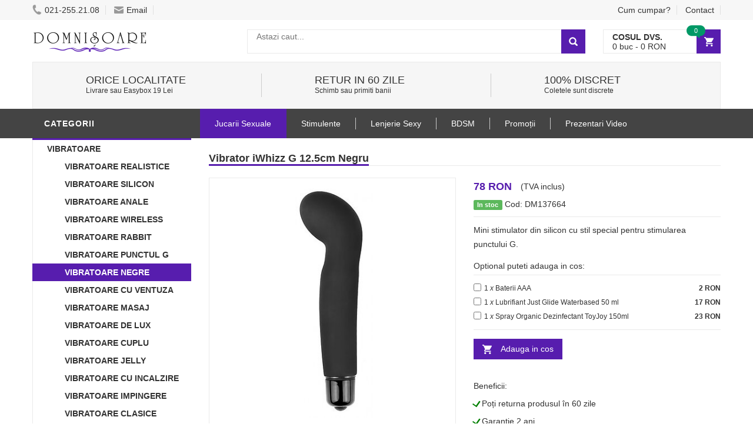

--- FILE ---
content_type: text/html
request_url: https://www.domnisoare.ro/product/id/137664/vibrator-iwhizz-g-125cm-negru/
body_size: 18970
content:
<!DOCTYPE html>
<html lang="ro">
<head>
    <meta charset="UTF-8">
    <meta name="viewport" content="width=device-width, initial-scale=1.0, maximum-scale=1.0, user-scalable=no">
    <link rel="stylesheet" type="text/css" href="/assets/newcss/small.css?78" crossorigin="anonymous" />
    <link rel="preload" as="style" href="/assets/newcss/big.css?20" onload="this.rel='stylesheet'" crossorigin="anonymous">
    <link rel="preload" as="image" href="/assets/images/phone.png" crossorigin="anonymous">
    <link rel="preload" as="image" href="/assets/images/logo6.png" crossorigin="anonymous">
    
    
    <link rel="preconnect" href="https://www.google-analytics.com">
    <link rel="preconnect" href="https://connect.facebook.net">
    <link rel="preload" href="/assets/js/big.js?29" as="script" crossorigin="anonymous">

    
    <title>Cumpara Vibrator iWhizz G 12.5cm Negru</title>
	<meta name="description" content="Mini vibrator din silicon cu design special pentru stimularea punctului G. Culoare: Negru." />
	<link rel="canonical" href="https://www.domnisoare.ro/product/id/137664/vibrator-iwhizz-g-125cm-negru/">
	<meta name="revisit-after" content="1 day">
	
	
	<link rel="shortcut icon" href="/favicon.ico" />    
    <script type="application/ld+json">[{"@context": "http://schema.org","@type": "Organization","url": "https://www.domnisoare.ro/","logo": "https://www.domnisoare.ro/assets/images/logo.png","contactPoint": [{ "@type": "ContactPoint","telephone": "+4-021-255-21-08","contactType": "sales","areaServed": "RO","availableLanguage": "Romanian","contactOption": "HearingImpairedSupported"}]},{"@context": "http://schema.org","@type": "BreadcrumbList","itemListElement": [{"@type": "ListItem","position": 1,"item": {"@id": "https://www.domnisoare.ro/","name": "Sex Shop"}},{"@type": "ListItem","position": 2,"item": {"@id": "https://www.domnisoare.ro/products/catid/173/prezentari-video/","name": "Prezentari Video"}},{"@type": "ListItem","position": 3,"item": {"@id": "https://www.domnisoare.ro/product/id/137664/vibrator-iwhizz-g-125cm-negru/","name": "Vibrator iWhizz G 12.5cm Negru"}}]},{"@context": "http://schema.org/","@type": "Product","name": "Vibrator iWhizz G 12.5cm Negru","image": ["https://www.domnisoare.ro/uploads/thumbs/850/vibrator-iwhizz-g-125cm-negru_68537.jpg"],"description": "Mini vibrator din silicon cu design special pentru stimularea punctului G. Motor silențios. Suprafața netedă.","gtin13": "6970260902304","sku": "6970260902304","brand": {"@type": "Thing","name": "Lovetoy"},"offers": {"@type": "Offer","priceCurrency": "RON","price": "78","itemCondition": "http://schema.org/NewCondition","availability": "http://schema.org/InStock","priceValidUntil": "2027-01-23","url": "https://www.domnisoare.ro/product/id/137664/vibrator-iwhizz-g-125cm-negru/","itemOffered": {"@type": "Thing","name": "Vibrator iWhizz G 12.5cm Negru"}}}]</script>
    <meta property="og:url" content="https://www.domnisoare.ro/product/id/137664/vibrator-iwhizz-g-125cm-negru/" /><meta property="og:type" content="website" /><meta property="og:title" content="Vibrator iWhizz G 12.5cm Negru" /><meta property="og:description" content="Mini vibrator din silicon cu design special pentru stimularea punctului G." /><meta property="fb:app_id" content="1408109199300074" /><meta property="og:image" content="https://www.domnisoare.ro/uploads/thumbs/850/vibrator-iwhizz-g-125cm-negru_72926.jpg" /><meta property="og:image:type" content="image/jpeg" /><meta property="og:image:width" content="850" /><meta property="og:image:height" content="850" /><meta property="og:image:alt" content="Vibrator iWhizz G 12.5cm Negru" />
 
    <style>
    :root {
        --mc: #571DAE;
    }
    </style>    

</head>
<body class="home">


<div id="fb-root"></div>






<!-- HEADER -->
<div id="header" class="header" style="margin-top: 30px;">
	<div class="top-header">
	    <div class="container">
	        <div class="nav-top-links">
	        
	        	<span class="menu_stanga_sus" style="cursor:pointer" onclick="openNav()"><img src="[data-uri]" style="margin-top: 1px;" /></span>
	        
	            <a class="first-item" href="tel:0212552108"><img alt="phone" src="/assets/images/phone.png" crossorigin="anonymous" width="16" height="19" />021-255.21.08</a>
	            <a href="mailto:vanzari@deniro.ro"><img alt="email" src="/assets/images/email.png" width="16" height="12" />Email</a>
	        </div>
	        
	        <div class="support-link">
	            <a href="/cum-cumpar/" rel="nofollow">Cum cumpar?</a>
	            <a href="/pages/contact/" rel="nofollow">Contact</a>
	        </div>            
	    </div>
	</div>

    <!--/.top-header -->
    



    <!-- MAIN HEADER -->
    <div class="container main-header">
        <div class="row">
            <div class="col-xs-12 col-sm-3 logo">
                <a href="/"><img alt="Sexshop Online Domnisoare" src="[data-uri]" data-src="/assets/images/logo6.png" crossorigin="anonymous" width="195" height="64" /></a>
            </div>
            <div class="col-xs-7 col-sm-7 header-search-box">
                <form action="/search/" class="form-inline" onsubmit="return doSearch();">

                      <div class="form-group input-serach">
                        <input type="text"  id="searchBox" name="q" placeholder="Astazi caut...">
                      </div>
                      <button type="submit" class="pull-right btn-search"></button>
                </form>
            </div>
            
            
	        <div id="cart-block" class="col-xs-5 col-sm-2 shopping-cart-box">
	                <a class="cart-link" href="/cart/">
	                    <span class="title">Cosul dvs.</span>
	                    <span class="total"><span id="cart_no_items">0</span> buc - <span id="cart_total_price">0</span> RON</span>
	                    <span class="notify notify-left" id="cart_no_items3">0</span>
	                </a>
		    </div>        
		</div>
        
    </div>
    <!-- END MANIN HEADER -->
    
    
					<div class="container">
						<div class="service">


							        <div class="col-sm-12 col-sm-4 service-item">
							            <div class="icon">
							                <i class="fa fa-truck fa-2x"></i>
							            </div>
							            <div class="info">
							                <a href="/pages/informatii-livrare/"><h3>ORICE LOCALITATE</h3></a>
							                <span>Livrare sau Easybox 19 Lei</span>
							            </div>
							        </div>
							        <div class="col-sm-12 col-sm-4 service-item">
							            <div class="icon">
							                <i class="fa fa-clock-o fa-2x"></i>
							            </div>
							            <div class="info">
							                <a href="/pages/returnarea-produselor/"><h3>Retur in 60 zile</h3></a>
							                <span>Schimb sau primiti banii</span>
							            </div>
							        </div>
							        
							        <div class="col-sm-12 col-sm-4 service-item">
							            <div class="icon">
							            	<i class="fa fa-gift fa-2x"></i>
							            </div>
							            <div class="info">
							                <a href="/pages/ambalare-discreta/"><h3>100% Discret</h3></a>
							                <span>Coletele sunt discrete</span>
							            </div>
							        </div>
			
						</div>
					</div>
	
	   
	    
    

    
    <div id="nav-top-menu" class="nav-top-menu">
        <div class="container">
            <div class="row">
                <div class="col-sm-3" id="box-vertical-megamenus">
                    <div class="box-vertical-megamenus">
                        <h4 class="title">
                            <span class="title-menu btn-open-mobile">Categorii</span>
                        </h4>
                        <div class="vertical-menu-content is-home">
							<ul class="vertical-menu-list"><li ><a  class="active" href="/products/catid/2/vibratoare/">Vibratoare</a></li><li><a href="/products/catid/105/vibratoare-realistice/"><div style="padding-left: 30px">Vibratoare Realistice</div></a></li><li><a href="/products/catid/8/vibratoare-silicon/"><div style="padding-left: 30px">Vibratoare Silicon</div></a></li><li><a href="/products/catid/136/vibratoare-anale/"><div style="padding-left: 30px">Vibratoare Anale</div></a></li><li><a href="/products/catid/153/vibratoare-wireless/"><div style="padding-left: 30px">Vibratoare Wireless</div></a></li><li><a href="/products/catid/56/vibratoare-rabbit/"><div style="padding-left: 30px">Vibratoare Rabbit</div></a></li><li><a href="/products/catid/99/vibratoare-punctul-g/"><div style="padding-left: 30px">Vibratoare punctul G</div></a></li><li style="background: #571DAE;"><a style="color: #FFFFFF;" href="/products/catid/158/vibratoare-negre/"><div style="padding-left: 30px">Vibratoare Negre</div></a></li><li><a href="/products/catid/163/vibratoare-cu-ventuza/"><div style="padding-left: 30px">Vibratoare Cu Ventuza</div></a></li><li><a href="/products/catid/211/vibratoare-masaj/"><div style="padding-left: 30px">Vibratoare Masaj</div></a></li><li><a href="/products/catid/36/vibratoare-de-lux/"><div style="padding-left: 30px">Vibratoare de lux</div></a></li><li><a href="/products/catid/195/vibratoare-cuplu/"><div style="padding-left: 30px">Vibratoare Cuplu</div></a></li><li><a href="/products/catid/121/vibratoare-jelly/"><div style="padding-left: 30px">Vibratoare Jelly</div></a></li><li><a href="/products/catid/192/vibratoare-cu-incalzire/"><div style="padding-left: 30px">Vibratoare Cu Incalzire</div></a></li><li><a href="/products/catid/217/vibratoare-impingere/"><div style="padding-left: 30px">Vibratoare Impingere</div></a></li><li><a href="/products/catid/110/vibratoare-clasice/"><div style="padding-left: 30px">Vibratoare Clasice</div></a></li><li><a href="/products/catid/202/vibratoare-suctiune/"><div style="padding-left: 30px">Vibratoare Suctiune</div></a></li><li><a href="/products/catid/177/vibratoare-smart/"><div style="padding-left: 30px">Vibratoare Smart</div></a></li><li><a href="/products/catid/107/vibratoare-ou-glont/"><div style="padding-left: 30px">Vibratoare Ou-Glont</div></a></li><li><a href="/products/catid/140/vibratoare-gigantice/"><div style="padding-left: 30px">Vibratoare Gigantice</div></a></li><li><a href="/products/catid/44/vibratoare-clitoridiene/"><div style="padding-left: 30px">Vibratoare Clitoridiene</div></a></li><li><a href="/products/catid/7/vibratoare-ieftine/"><div style="padding-left: 30px">Vibratoare Ieftine</div></a></li><li><a href="/products/catid/214/vibratoare-mini/"><div style="padding-left: 30px">Vibratoare Mini</div></a></li><li><a href="/products/catid/199/vibratoare-duble/"><div style="padding-left: 30px">Vibratoare Duble</div></a></li><li><a href="/products/catid/205/vibratoare-fluture/"><div style="padding-left: 30px">Vibratoare Fluture</div></a></li><li><a href="/products/catid/208/vibratoare-deget/"><div style="padding-left: 30px">Vibratoare Deget</div></a></li><li><a class="parent" href="/products/catid/28/stimulente-afrodisiace/">Stimulente - afrodisiace</a><div class="vertical-dropdown-menu" style="width: 300%;"><div class="vertical-groups col-sm-12"><h4 class="mega-group-header"><span>Stimulente - afrodisiace</span></h4><div class="mega-group col-sm-4"><ul class="group-link-default"><li><a href="/products/catid/28/stimulente-afrodisiace/">Stimulente - afrodisiace</a></li><li><a href="/products/catid/93/intarzierea-ejacularii/">Intarzierea Ejacularii</a></li><li><a href="/products/catid/119/produse-potenta/">Produse Potenta</a></li><li><a href="/products/catid/89/marirea-penisului/">Marirea penisului</a></li><li><a href="/products/catid/169/stimulente-erectie/">Stimulente Erectie</a></li><li><a href="/products/catid/118/afrodisiace/">Afrodisiace</a></li><li><a href="/products/catid/170/stimulente-pentru-femei/">Stimulente Pentru Femei</a></li></ul></div><div class="mega-group col-sm-4"><ul class="group-link-default"><li><a href="/products/catid/68/sanatate-sexuala/">Sanatate Sexuala</a></li><li><a href="/products/catid/109/parfum-cu-feromoni/">Parfum Cu Feromoni</a></li><li><a href="/products/catid/224/albire-zona-inghinala/">Albirea Zonei Intime</a></li><li><a href="/products/catid/91/marirea-sanilor/">Marirea Sanilor</a></li><li><a href="/products/catid/227/Stramtare-Vagin/">Stramtare Vagin</a></li><li><a href="/products/catid/221/cantitate-sperma/">Marire Cantitate Sperma</a></li></ul></div></div></div></li><li><a class="parent" href="/products/catid/10/accesorii-pentru-el/">Jucarii Erotice Barbati</a><div class="vertical-dropdown-menu" style="width: 300%;"><div class="vertical-groups col-sm-12"><h4 class="mega-group-header"><span>Jucarii Erotice Barbati</span></h4><div class="mega-group col-sm-4"><ul class="group-link-default"><li><a href="/products/catid/10/accesorii-pentru-el/">Jucarii Erotice Barbati</a></li><li><a href="/products/catid/139/inele-penis/">Inele Penis</a></li><li><a href="/products/catid/95/vagine-si-oro-stimulatoare/">Masturbatoare</a></li><li><a href="/products/catid/138/prelungitoare-penis/">Prelungitoare Penis</a></li><li><a href="/products/catid/175/mansoane-penis/">Mansoane Penis</a></li><li><a href="/products/catid/22/papusi-gonflabile/">Papusi gonflabile</a></li></ul></div><div class="mega-group col-sm-4"><ul class="group-link-default"><li><a href="/products/catid/24/pompe-pentru-penis/">Pompa Pentru Penis</a></li><li><a href="/products/catid/168/stimulare-prostata/">Stimulare Prostata</a></li><li><a href="/products/catid/130/lenjerii-pentru-el/">Lenjerie Erotica Barbati</a></li><li><a href="/products/catid/189/dilatator-uretra/">Dilatator Uretra</a></li></ul></div></div></div></li><li><a class="parent" href="/products/catid/30/lubrifianti-si-uleiuri/">Lubrifianti si uleiuri</a><div class="vertical-dropdown-menu" style="width: 300%;"><div class="vertical-groups col-sm-12"><h4 class="mega-group-header"><span>Lubrifianti si uleiuri</span></h4><div class="mega-group col-sm-4"><ul class="group-link-default"><li><a href="/products/catid/30/lubrifianti-si-uleiuri/">Lubrifianti si uleiuri</a></li><li><a href="/products/catid/115/lubrifianti-pentru-sex-anal/">Lubrifianti pentru sex anal</a></li><li><a href="/products/catid/106/ulei-de-masaj/">Ulei De Masaj</a></li><li><a href="/products/catid/111/lubrifianti-pe-baza-de-apa/">Lubrifianti pe baza de apa</a></li></ul></div><div class="mega-group col-sm-4"><ul class="group-link-default"><li><a href="/products/catid/108/lubrifianti-cu-arome/">Lubrifianti cu arome</a></li><li><a href="/products/catid/174/lubrifianti-silicon/">Lubrifianti Silicon</a></li></ul></div></div></div></li><li><a class="parent" href="/products/catid/102/igiena-si-intretinere/">Igiena si intretinere</a><div class="vertical-dropdown-menu" style="width: 300%;"><div class="vertical-groups col-sm-12"><h4 class="mega-group-header"><span>Igiena si intretinere</span></h4><div class="mega-group col-sm-4"><ul class="group-link-default"><li><a href="/products/catid/185/igiena-jucarii-sexuale/">Igiena Jucarii Sexuale</a></li><li><a href="/products/catid/102/igiena-si-intretinere/">Igiena si intretinere</a></li><li><a href="/products/catid/164/irigatoare-anale/">Irigator Intim</a></li></ul></div><div class="mega-group col-sm-4"><ul class="group-link-default"><li><a href="/products/catid/184/igiena-intima/">Igiena Intima</a></li><li><a href="/products/catid/183/saruri-de-baie/">Saruri de baie</a></li></ul></div></div></div></li><li><a class="parent" href="/products/catid/4/lenjerii-intime-sexy/">Lenjerie Sexy</a><div class="vertical-dropdown-menu" style="width: 300%;"><div class="vertical-groups col-sm-12"><h4 class="mega-group-header"><span>Lenjerie Sexy</span></h4><div class="mega-group col-sm-4"><ul class="group-link-default"><li><a href="/products/catid/4/lenjerii-intime-sexy/">Lenjerie Sexy</a></li><li><a href="/products/catid/131/chiloti-sexy/">Chiloti Sexy</a></li><li><a href="/products/catid/125/costume-sexy/">Costume Sexy</a></li><li><a href="/products/catid/129/catsuit-bodystocking/">Catsuit / Bodystocking</a></li><li><a href="/products/catid/127/babydolls/">BabyDolls</a></li><li><a href="/products/catid/191/lenjerie-erotica/">Lenjerie Erotica</a></li><li><a href="/products/catid/132/body-sexy/">Body Sexy</a></li><li><a href="/products/catid/159/seturi-sexy/">Seturi Sexy</a></li></ul></div><div class="mega-group col-sm-4"><ul class="group-link-default"><li><a href="/products/catid/128/dresuri-stocking/">Dresuri Sexy</a></li><li><a href="/products/catid/160/desuuri-sexy/">Lenjerie Seducatoare</a></li><li><a href="/products/catid/161/portjartiere/">Portjartiere</a></li><li><a href="/products/catid/126/rochii-sexy/">Fuste Si Rochii Sexy</a></li><li><a href="/products/catid/133/corsete-sexy/">Corsete Sexy</a></li><li><a href="/products/catid/180/sutiene-sexy/">Sutiene Sexy</a></li><li><a href="/products/catid/219/costume-de-baie/">Costume De Baie</a></li></ul></div></div></div></li><li><a class="parent" href="/products/catid/6/dildo/">Dildo</a><div class="vertical-dropdown-menu" style="width: 300%;"><div class="vertical-groups col-sm-12"><h4 class="mega-group-header"><span>Dildo</span></h4><div class="mega-group col-sm-4"><ul class="group-link-default"><li><a href="/products/catid/6/dildo/">Dildo</a></li><li><a href="/products/catid/167/dildo-realistice/">Dildo Realistic</a></li><li><a href="/products/catid/116/dildo-duble/">Dildo Dublu</a></li><li><a href="/products/catid/193/dildo-silicon/">Dildo Silicon</a></li><li><a href="/products/catid/141/dildo-gigant/">Dildo Gigant</a></li><li><a href="/products/catid/142/dildo-jelly/">Dildo Jelly</a></li></ul></div><div class="mega-group col-sm-4"><ul class="group-link-default"><li><a href="/products/catid/145/dildo-anale/">Dildo anale</a></li><li><a href="/products/catid/12/dildo-simple/">Dildo simple</a></li><li><a href="/products/catid/194/dildo-sticla/">Dildo Sticla</a></li><li><a href="/products/catid/236/dildo-gonflabil/">Dildo Gonflabil</a></li><li><a href="/products/catid/233/dildo-fantezie/">Dildo Fantezie</a></li></ul></div></div></div></li><li><a class="parent" href="/products/catid/26/bdsm/">BDSM</a><div class="vertical-dropdown-menu" style="width: 300%;"><div class="vertical-groups col-sm-12"><h4 class="mega-group-header"><span>BDSM</span></h4><div class="mega-group col-sm-4"><ul class="group-link-default"><li><a href="/products/catid/26/bdsm/">BDSM</a></li><li><a href="/products/catid/155/bondage/">Bondage</a></li><li><a href="/products/catid/171/catuse/">Catuse</a></li><li><a href="/products/catid/154/biciuri-si-palete/">Biciuri si palete</a></li><li><a href="/products/catid/146/latex/">Latex</a></li></ul></div><div class="mega-group col-sm-4"><ul class="group-link-default"><li><a href="/products/catid/156/masti-cagule/">Masti - Cagule</a></li><li><a href="/products/catid/179/electrosex/">Electrosex</a></li><li><a href="/products/catid/157/zgarda-lesa/">Zgarda - Lesa</a></li></ul></div></div></div></li><li><a class="parent" href="/products/catid/16/jucarii-anale/">Jucarii Anale</a><div class="vertical-dropdown-menu" style="width: 300%;"><div class="vertical-groups col-sm-12"><h4 class="mega-group-header"><span>Jucarii Anale</span></h4><div class="mega-group col-sm-4"><ul class="group-link-default"><li><a href="/products/catid/16/jucarii-anale/">Jucarii Anale</a></li><li><a href="/products/catid/122/dopuri-anale/">Dopuri Anale</a></li></ul></div><div class="mega-group col-sm-4"><ul class="group-link-default"><li><a href="/products/catid/152/bile-anale/">Bile Anale</a></li></ul></div></div></div></li><li><a class="parent" href="/products/catid/18/accesorii-pentru-ea/">Jucarii Erotice Femei</a><div class="vertical-dropdown-menu" style="width: 300%;"><div class="vertical-groups col-sm-12"><h4 class="mega-group-header"><span>Jucarii Erotice Femei</span></h4><div class="mega-group col-sm-4"><ul class="group-link-default"><li><a href="/products/catid/151/chilotei-cu-vibratii/">Chiloti Vibratori</a></li><li><a href="/products/catid/18/accesorii-pentru-ea/">Jucarii Erotice Femei</a></li><li><a href="/products/catid/113/bile-vaginale/">Bile vaginale</a></li><li><a href="/products/catid/178/pompe-vagin--clitoris/">Pompe Vagin / Clitoris</a></li></ul></div><div class="mega-group col-sm-4"><ul class="group-link-default"><li><a href="/products/catid/162/papusa-gonflabila-barbat/">Papusa Gonflabila Barbat</a></li><li><a href="/products/catid/176/accesorii-sexy/">Accesorii Sexy</a></li><li><a href="/products/catid/230/Dilatatoare-Vaginale/">Dilatatoare Vaginale</a></li></ul></div></div></div></li><li><a class="active"  href="/products/catid/47/strap-on/">Strap-On</a></li><li><a class="active"  href="/products/catid/97/cadouri-amuzante/">Cadouri Erotice</a></li><li><a class="active"  href="/products/catid/14/seturi/">Set Jucarii Erotice</a></li><li><a class="active"  href="/products/catid/144/love-machines/">Masini De Sex</a></li><li><a class="parent" href="/products/catid/150/reduceri/">Promotii</a><div class="vertical-dropdown-menu" style="width: 300%;"><div class="vertical-groups col-sm-12"><h4 class="mega-group-header"><span>Promotii</span></h4><div class="mega-group col-sm-4"><ul class="group-link-default"><li><a href="/products/catid/190/pachete-promotionale/">Pachete Promotionale</a></li><li><a href="/products/catid/150/reduceri/">Promotii</a></li></ul></div><div class="mega-group col-sm-4"><ul class="group-link-default"></ul></div></div></div></li><li><a class="active"  href="/products/catid/173/prezentari-video/">Prezentari Video</a></li><li><a class="active"  href="/products/catid/166/editie-limitata/">Produse Editie Limitata</a></li>
                        	<div class="all-category"><span class="open-cate">Toate Categoriile</span></div>
                        </div>
                    </div>
                </div>
                
            <div id="main-menu" class="col-sm-9 main-menu">
                    <nav class="navbar navbar-default">
                        <div class="container-fluid">
                            <div class="navbar-header">
                                <button type="button" class="navbar-toggle collapsed" data-toggle="collapse" data-target="#navbar" aria-expanded="false" aria-controls="navbar">
                                    
                                </button>
                                <a class="navbar-brand" href="#">CATEGORII</a>
                            </div>
                            <div id="navbar" class="navbar-collapse collapse">
                                <ul class="nav navbar-nav"><li class="active dropdown">
             			<a href="#" class="dropdown-toggle" data-toggle="dropdown">Jucarii Sexuale</a>
                            <ul class="dropdown-menu mega_dropdown" role="menu" style="left:-15px;width: 900px;">
                                <li class="block-container col-sm-3">
                                    <ul class="block"><li class="link_container group_header">
                                     	<a href="/products/catid/2/vibratoare/">VIBRATO</a>
                                     </li><li class="link_container"><a href="/products/catid/105/vibratoare-realistice/">Penis Artificial</a></li><li class="link_container"><a href="/products/catid/110/vibratoare-clasice/">Vibratoare Clasice</a></li><li class="link_container"><a href="/products/catid/121/vibratoare-jelly/">Vibratoare Jelly</a></li><li class="link_container"><a href="/products/catid/140/vibratoare-gigantice/">Vibrator Xxl</a></li><li class="link_container"><a href="/products/catid/44/vibratoare-clitoridiene/">Vibrator Limba</a></li><li class="link_container"><a href="/products/catid/99/vibratoare-punctul-g/">Vibrator Punctul G</a></li><li class="link_container"><a href="/products/catid/56/vibratoare-rabbit/">Vibrator Iepuras</a></li><li class="link_container"><a style="color: #571DAE;" href="/products/catid/158/vibratoare-negre/">Vibrator Negru</a></li><li class="link_container"><a href="/products/catid/107/vibratoare-ou-glont/">Ou Vibrator</a></li><li class="link_container"><a href="/products/catid/163/vibratoare-cu-ventuza/">Vibrator Cu Ventuza</a></li><li class="link_container"><a href="/products/catid/153/vibratoare-wireless/">Vibrator Telecomanda</a></li><li class="link_container"><a href="/products/catid/36/vibratoare-de-lux/">Vibratoare De Lux</a></li></ul>
                                            </li><li class="block-container col-sm-3">
                                    <ul class="block"><li class="link_container group_header">
                                     	<a href="/products/catid/6/dildo/">DILDOURI</a>
                                     </li><li class="link_container"><a href="/products/catid/167/dildo-realistice/">Dildo Realistic</a></li><li class="link_container"><a href="/products/catid/12/dildo-simple/">Dildo-uri Simple</a></li><li class="link_container"><a href="/products/catid/145/dildo-anale/">Dildo Anal</a></li><li class="link_container"><a href="/products/catid/142/dildo-jelly/">Penis Cauciuc</a></li><li class="link_container"><a href="/products/catid/116/dildo-duble/">Dildo Dublu</a></li><li class="link_container"><a href="/products/catid/141/dildo-gigant/">Dildo Gigant</a></li><li class="link_container"><a href="/products/catid/47/strap-on/">Penis Cu Ham</a></li></ul>
                                            </li><li class="block-container col-sm-3">
                                    <ul class="block"><li class="link_container group_header">
                                     	<a href="/products/catid/16/jucarii-anale/">JUCARII ANALE</a>
                                     </li><li class="link_container"><a href="/products/catid/136/vibratoare-anale/">Vibrator Anal</a></li><li class="link_container"><a href="/products/catid/122/butt-plug/">Dilatator Anal</a></li><li class="link_container"><a href="/products/catid/152/bile-anale/">Bile Anale</a></li><li class="link_container"><a href="/products/catid/115/lubrifianti-pentru-sex-anal/">Gel Anal</a></li><li class="link_container"><a href="/products/catid/164/irigatoare-anale/">Irigator Clisma</a></li><li class="link_container"><a href="/products/catid/168/stimulare-prostata/">Stimulator Prostata</a></li></ul>
                                            </li><li class="block-container col-sm-3">
                                    <ul class="block"><li class="link_container group_header">
                                     	<a href="#">DIVERSE</a>
                                     </li><li class="link_container"><a href="/products/catid/139/inele-penis/">Inel Cu Vibratii</a></li><li class="link_container"><a href="/products/catid/138/prelungitoare-penis/">Extensie Penis</a></li><li class="link_container"><a href="/products/catid/24/pompe-pentru-penis/">Pompa Penis</a></li><li class="link_container"><a href="/products/catid/175/mansoane-penis/">Manson Pentru Penis</a></li><li class="link_container"><a href="/products/catid/113/bile-vaginale/">Bile Kegel</a></li><li class="link_container"><a href="/products/catid/95/vagine-si-oro-stimulatoare/">Masturbator Barbati</a></li><li class="link_container"><a href="/products/catid/22/papusi-gonflabile/">Papusa Gomflabila</a></li><li class="link_container"><a href="/products/catid/18/accesorii-pentru-ea/">Jucarii Pt Adulti</a></li><li class="link_container"><a href="/products/catid/162/papusa-gonflabila-barbat/">Barbat Gonflabil</a></li></ul>
                                            </li></ul>
                                    </li> <li class="dropdown">
             			<a href="#" class="dropdown-toggle" data-toggle="dropdown">Stimulente</a>
                            <ul class="dropdown-menu mega_dropdown" role="menu" style="left:-15px;width: 700px;">
                                <li class="block-container col-sm-4">
                                    <ul class="block"><li class="link_container group_header">
                                     	<a href="/products/catid/28/stimulente-afrodisiace/">STIMULENTE SEXUALE</a>
                                     </li><li class="link_container"><a href="/products/catid/89/marirea-penisului/">Cresterea Penisului</a></li><li class="link_container"><a href="/products/catid/68/sanatate-sexuala/">Sanatate Sexuala</a></li><li class="link_container"><a href="/products/catid/170/stimulente-pentru-femei/">Cresterea Apetitului Sexual La Femei</a></li><li class="link_container"><a href="/products/catid/93/intarzierea-ejacularii/">Tratament Ejaculare Precoce</a></li><li class="link_container"><a href="/products/catid/119/produse-potenta/">Crema Potenta</a></li><li class="link_container"><a href="/products/catid/91/marirea-sanilor/">Crema Pentru Marirea Sanilor</a></li></ul>
                                            </li><li class="block-container col-sm-4">
                                    <ul class="block"><li class="link_container group_header">
                                     	<a href="/products/catid/118/afrodisiace/">PASTILE POFTA SEXUALA FEMEI</a>
                                     </li><li class="link_container"><a href="/products/catid/118/afrodisiace/">Afrodisiace Pt Barbati</a></li><li class="link_container"><a href="/products/catid/109/parfum-cu-feromoni/">Feromoni</a></li><li class="link_container"><a href="/products/catid/169/stimulente-erectie/">Crema Pentru Erectie</a></li></ul>
                                            </li><li class="block-container col-sm-4">
                                    <ul class="block"><li class="link_container group_header">
                                     	<a href="/products/catid/30/lubrifianti-si-uleiuri/">LUBRIFIANTI</a>
                                     </li><li class="link_container"><a href="/products/catid/111/lubrifianti-pe-baza-de-apa/">Lubrifiant</a></li><li class="link_container"><a href="/products/catid/115/lubrifianti-pentru-sex-anal/">Crema Pentru Sex Anal</a></li><li class="link_container"><a href="/products/catid/108/lubrifianti-cu-arome/">Lubrifianti Cu Arome</a></li><li class="link_container"><a href="/products/catid/174/lubrifianti-silicon/">Lubrifiant Pe Baza De Silicon</a></li><li class="link_container"><a href="/products/catid/106/ulei-de-masaj/">Uleiuri De Masaj</a></li><li class="link_container"><a href="/products/catid/102/igiena-si-intretinere/">Igiena Si Intretinere</a></li></ul>
                                            </li></ul>
                                    </li> <li class="dropdown">
             			<a href="/products/catid/4/lenjerii-intime-sexy/" class="dropdown-toggle" data-toggle="dropdown">Lenjerie Sexy</a>
                            <ul class="dropdown-menu mega_dropdown" role="menu" style="left:-15px;width: 700px;">
                                <li class="block-container col-sm-4">
                                    <ul class="block"><li class="link_container group_header">
                                     	<a href="/products/catid/4/lenjerii-intime-sexy/">LENJERII SEXI</a>
                                     </li><li class="link_container"><a href="/products/catid/129/catsuit-bodystocking/">Catsuit</a></li><li class="link_container"><a href="/products/catid/127/babydolls/">Babydoll</a></li><li class="link_container"><a href="/products/catid/131/chiloti-sexy/">Chiloti Sexy</a></li><li class="link_container"><a href="/products/catid/128/dresuri-stocking/">Ciorapi Cu Banda Adeziva</a></li><li class="link_container"><a href="/products/catid/132/body-sexy/">Body Sexy</a></li></ul>
                                            </li><li class="block-container col-sm-4">
                                    <ul class="block"><li class="link_container group_header">
                                     	<a href="#">COSTUMATIE SPECIALA</a>
                                     </li><li class="link_container"><a href="/products/catid/160/desuuri-sexy/">Neglijeu Dama</a></li><li class="link_container"><a href="/products/catid/125/costume-sexy/">Costume Sexi</a></li><li class="link_container"><a href="/products/catid/126/rochii-sexy/">Fuste Si Rochii Sexy</a></li><li class="link_container"><a href="/products/catid/133/corsete-sexy/">Corsete Sexy</a></li></ul>
                                            </li><li class="block-container col-sm-4">
                                    <ul class="block"><li class="link_container group_header">
                                     	<a href="#">ALTELE</a>
                                     </li><li class="link_container"><a href="/products/catid/159/seturi-sexy/">Seturi Sexy</a></li><li class="link_container"><a href="/products/catid/161/portjartiere/">Portjartier</a></li><li class="link_container"><a href="/products/catid/4/size/XXL/">Lenjerie Sexy XXL</a></li><li class="link_container"><a href="/products/catid/151/chilotei-cu-vibratii/">Chiloti Cu Vibratii</a></li><li class="link_container"><a href="/products/catid/130/lenjerii-pentru-el/">Lenjerie Sexy Barbati</a></li></ul>
                                            </li></ul>
                                    </li> <li class="dropdown">
             			<a href="/products/catid/26/bdsm/" class="dropdown-toggle" data-toggle="dropdown">BDSM</a>
                            <ul class="dropdown-menu mega_dropdown" role="menu" style="left:-15px;width: 700px;">
                                <li class="block-container col-sm-12">
                                    <ul class="block"><li class="link_container group_header">
                                     	<a href="/products/catid/26/bdsm/">BDSM</a>
                                     </li><li class="link_container"><a href="/products/catid/155/bondage/">Bondage</a></li><li class="link_container"><a href="/products/catid/154/biciuri-si-palete/">Biciuri Si Palete</a></li><li class="link_container"><a href="/products/catid/171/catuse/">Catuse Cu Puf</a></li><li class="link_container"><a href="/products/catid/156/masti-cagule/">Masti - Cagule</a></li><li class="link_container"><a href="/products/catid/157/zgarda-lesa/">Zgarda - Lesa</a></li><li class="link_container"><a href="/products/catid/146/latex/">Costum Latex Dama</a></li></ul>
                                            </li></ul>
                                    </li> <li class="">
             			<a href="/products/catid/150/reduceri/">Promoții</a>
                           
                                
                                    </li> <li class="">
             			<a href="/products/catid/173/prezentari-video/">Prezentari Video</a>
                           
                                
                                    </li> </ul>
                            </div><!--/.nav-collapse -->
                        </div>
                    </nav>
                </div>
                
                
            <!-- userinfo on top-->
            <div id="form-search-opntop">
            </div>

        </div>
    </div>
</div>
<!-- end header -->






<!-- Start content --><div class="columns-container">

    <div class="container" id="columns">




        <!-- row -->
        <div class="row">
        

            <!-- Left colunm -->
            <div class="column col-xs-12 col-sm-3" id="left_column">
               
            </div>
            <!-- ./left colunm -->
            <!-- Center colunm-->
            <div class="center_column col-xs-12 col-sm-9" id="center_column">
            
 

                <!-- Product -->
                    <div id="product">
                        <div class="primary-box row">
                        
                        	<div class="pb-left-column col-xs-12 col-sm-12">
                        		<h1 class="page-heading">
									<span class="page-heading-title">Vibrator iWhizz G 12.5cm Negru</span>
								</h1><br>
                        	</div>
                        	

                        
                            <div class="pb-left-column col-xs-12 col-sm-6" id="sld99">
                                <!-- product-imge-->
                                <div class="product-image">
                                    <div class="product-full">
                                        <a href="/uploads/thumbs/850/vibrator-iwhizz-g-125cm-negru_19395.jpg" target="_blank" data-pswp-width="850" data-pswp-height="850"><img src="/uploads/thumbs/420/vibrator-iwhizz-g-125cm-negru_19395.jpg" alt="Vibrator iWhizz G 12.5cm Negru"></a>
                                    </div>
                                    <div class="product-img-thumb" id="gallery_01"><ul class="owl-carousel" data-items="3" data-nav="true" data-dots="false" data-margin="20" data-loop="false"><li><a href="/uploads/thumbs/850/vibrator-iwhizz-g-125cm-negru_39595.jpg" target="_blank" data-pswp-width="850" data-pswp-height="850"><img src="/uploads/thumbs/100/vibrator-iwhizz-g-125cm-negru_39595.jpg" alt="Vibrator iWhizz G 12.5cm Negru Thumb 1" loading="lazy" /></a></li><li><a href="/uploads/thumbs/850/vibrator-iwhizz-g-125cm-negru_11798.jpg" target="_blank" data-pswp-width="850" data-pswp-height="850"><img src="/uploads/thumbs/100/vibrator-iwhizz-g-125cm-negru_11798.jpg" alt="Vibrator iWhizz G 12.5cm Negru Thumb 2" loading="lazy" /></a></li><li><a href="/uploads/thumbs/850/vibrator-iwhizz-g-125cm-negru_68770.jpg" target="_blank" data-pswp-width="850" data-pswp-height="850"><img src="/uploads/thumbs/100/vibrator-iwhizz-g-125cm-negru_68770.jpg" alt="Vibrator iWhizz G 12.5cm Negru Thumb 3" loading="lazy" /></a></li><li><a href="/uploads/thumbs/850/vibrator-iwhizz-g-125cm-negru_72926.jpg" target="_blank" data-pswp-width="850" data-pswp-height="850"><img src="/uploads/thumbs/100/vibrator-iwhizz-g-125cm-negru_72926.jpg" alt="Vibrator iWhizz G 12.5cm Negru Thumb 4" loading="lazy" /></a></li><li><a href="/uploads/thumbs/850/vibrator-iwhizz-g-125cm-negru_68537.jpg" target="_blank" data-pswp-width="850" data-pswp-height="850"><img src="/uploads/thumbs/100/vibrator-iwhizz-g-125cm-negru_68537.jpg" alt="Vibrator iWhizz G 12.5cm Negru Thumb 5" loading="lazy" /></a></li></ul></div>
                                </div>
                                <!-- product-imge-->
                                
                            <link rel="stylesheet" type="text/css" href="/assets/newcss/photoswipe.css" crossorigin="anonymous" />
                            <script type="module">
							import PhotoSwipeLightbox from '/assets/js/photoswipe-lightbox.esm.min.js';
							const lightbox = new PhotoSwipeLightbox({
							  gallery: '#sld99',
							  children: 'a',
							  counter: false,
							  pswpModule: () => import('/assets/js/photoswipe.esm.min.js')
							});
							lightbox.init();
							</script>                                
                                
                            </div>
                            <div class="pb-right-column col-xs-12 col-sm-6">
                                
                                <div class="product-price-group">
                                    <span class="price">78 RON</span>(TVA inclus)
                                    
                                    
                                    
                                </div>
                                <div class="info-orther">
                                    <span class="in-stock"><span class="label label-success">In stoc</span></span>
                                    Cod: DM137664
                                </div>
                                <div class="product-desc">
                                    Mini stimulator din silicon cu stil special pentru stimularea punctului G.
                                </div>

                                
                                
                                

                                Optional puteti adauga in cos:<div class="product-desc"><table width="100%" cellpadding="0" cellspacing="0">
						<tr>
							<td colspan="3"></td>
						</tr>
			
								<tr>
									<td valign="middle"><input type="checkbox" name="extras[]" value="1x4516" /></td>
									<td valign="middle" style="font-size: 12px;">1 <em>x</em> Baterii AAA</td>
									<td valign="middle" align="right"><span style="font-size: 12px; font-weight: bold;">2 RON</span></td>
								</tr>
							
								<tr>
									<td valign="middle"><input type="checkbox" name="extras[]" value="1x73539" /></td>
									<td valign="middle" style="font-size: 12px;">1 <em>x</em> <a href="/product/id/73539/lubrifiant-just-glide-waterbased-50-ml/" target="_blank">Lubrifiant Just Glide Waterbased 50 ml</a></td>
									<td valign="middle" align="right"><span style="font-size: 12px; font-weight: bold;">17 RON</span></td>
								</tr>
							
								<tr>
									<td valign="middle"><input type="checkbox" name="extras[]" value="1x17536" /></td>
									<td valign="middle" style="font-size: 12px;">1 <em>x</em> <a href="/product/id/17536/spray-organic-dezinfectant-toyjoy-150ml/" target="_blank">Spray Organic Dezinfectant ToyJoy 150ml</a></td>
									<td valign="middle" align="right"><span style="font-size: 12px; font-weight: bold;">23 RON</span></td>
								</tr>
							</table></div>
                                
								
								
								<div class="form-action">							
								
	      
		                                
		                                    <div class="button-group">
		                                    		
		                                             <a class="btn-add-cart" href="/cart/action/add/quantity/1/id/137664" onclick="return addToCart(137664, 78);" rel="nofollow">Adauga in cos</a>
		                                            
		                                    </div>
		                                    
					                        <br>Beneficii:<br>
			                                <div class="checkmark">L</div> Poți returna produsul în 60 zile<br>
			                                <div class="checkmark">L</div> Garanție 2 ani<br>
			                                <div class="checkmark">L</div> Livrare discretă la adresă sau Easybox
                                
                                </div>

    
                            </div>
                        </div>
                        <!-- tab product -->
                        <div class="product-tab">
                            <ul class="nav-tab">
                                <li class="active">
                                    <a aria-expanded="false" data-toggle="tab" href="#product-detail">Detalii produs</a>
                                </li>
                                <li>
                                	<a aria-expanded="false" data-toggle="tab" href="#reviews">Recenzii (0)</a>
                                </li>
                                <li class="hidden-xs"><a aria-expanded="true" data-toggle="tab" href="#tags">Categorii Asociate</a></li>
                                
                            </ul>
                            <div class="tab-container">
                                <div id="product-detail" class="tab-panel active">
                                    Mini stimulator din silicon cu stil special pentru surescitarea punctului G. Motor silențios. Suprafața netedă.<br /><br /><h3><strong>Video Vibrator iWhizz G 12.5cm Negru</strong></h3><div class="videoWrapper" style="border:1px solid #AAA;border-radius:2px;position: relative;padding-bottom: 56.25%;height: 0;"><video width="100%" controls poster="/uploads/thumbs/850/vibrator-iwhizz-g-125cm-negru_68537.jpg" style="position: absolute;top: 0;left: 0;width: 100%;height: 100%;" preload="none"><source src="/movies/137664.mp4" type="video/mp4"></video></div> Acest produs finit utilizeaza <b>1</b> baterie in compus <b>AAA</b> care poate fi adaugata in cos odata cu acest produs. Pentru a încerca partide mai puternice si o glidare mai usoara ar fi de favorit utilizarea unui lubrifiant. Spalati acest produs inainte / dupa utilizare cu una din solutiile unice de igiena pentru astfel de produse.<br /><br />Importat din <strong>Ungaria</strong>
									<br /><br /><strong>Lungime Totală:</strong> 12.5 cm<br /><strong>Lungime Inserabilă:</strong> 10.5 cm<br /><strong>Diametru:</strong> 2.5 cm<br /><strong>Culoare:</strong> Negru<br /><strong>Material:</strong> Silicon<br /><strong>Livrare:</strong> Discreta<br /><strong>Brand:</strong> <a href="/brand/name/Lovetoy/">Lovetoy</a><br><a href="/brand/name/Lovetoy/"><img src="[data-uri]" data-src="/assets/brands/lovetoy.jpg" alt="Lovetoy" /></a>
									
                               </div>
                               <div id="reviews" class="tab-panel">
	                               <p class="cool">Nu exista opinii pentru acest produs, foloseste formularul de mai jos pentru a adauga una.</p>
	                               <br/>
	                               <h3 iclass="checkout-sep">Adauga recenzie</h3>
	                               <form method="post" id="review-form" name="reviewform">

										<div class="box-border">
											<ul>
												<li class="row">
													<div class="col-sm-2" align="right">
														<label class="required" style="font-weight: bold;">Nume:</label>
                    								</div>
													<div class="col-sm-10">
														<input class="input form-control" type="text" name="name" value="" autocomplete="off" placeholder="Ex: Popescu Ion">
                        							</div>
												</li>
												<br />
												<li class="row">
													<div class="col-sm-2" align="right">
														<label class="required" style="font-weight: bold;">Calificativ:</label>
                    								</div>
													<div class="col-sm-10">
														<select class="input form-control" name="calificativ">
															<option value="0">Alege</option>
															<option value="1">1 - Foarte Slab</option>						
															<option value="2">2 - Slab</option>
															<option value="3">3 - OK</option>															
															<option value="4">4 - Bun</option>															
															<option value="5">5 - Foarte Bun</option>

														</select>
                        							</div>
												</li>												
												<br />
												<li class="row">
							                        <div class="col-sm-2" align="right">
							                        	<label class="required" style="font-weight: bold;">Recenzia:</label>
							                        </div>
							                        <div class="col-sm-10">
							                            <input class="input form-control" type="text" name="content" value="" autocomplete="off">
							                        </div>
							                    </li>
							                    <br />
							                    <li class="row">
							                    	<div class="col-sm-2" align="right">
							                    	</div>
							                    	<div class="col-sm-10">
							                    		<input type="submit" class="button" name="myButton" value="Adaugati recenzia">
							                    	</div>
							                    </li>
											</ul>
										</div>
									</form>
                               </div>                               
  								<div id="tags" class="tab-panel"><strong>Produsul se mai regaseste si in categoriile:</strong> <a href="/vand-vibrator/" title="Vand Vibrator">Vand Vibrator</a>, <a href="/vibratoare-erotice/" title="Vibratoare Erotice">Vibratoare Erotice</a>, <a href="/vibratoare-ro/" title="Vibratoare Ro">Vibratoare Ro</a>, <a href="//" title=""></a>, <a href="/vibrator-gros/" title="Vibrator Gros">Vibrator Gros</a></div> 
  								                                 
                             </div>
                        </div>
                        <span style="float: right;">
										<a href="/shfb.php" target="_blank">
											<img src="[data-uri]" data-src="/assets/data/shfb.png" width="61" height="20" alt="Share pe Facebook" />
										</a>
									</span>
                        
						<div class="page-product-box">
					<h4 class="heading">Achizitionat des cu:</h4>
						<ul class="product-list owl-carousel" data-dots="false" data-loop="true" data-nav = "true" data-margin = "30" data-autoplayTimeout="1000" data-autoplayHoverPause = "true" data-responsive='{"0":{"items":1},"600":{"items":3},"1000":{"items":3}}'><li ><div class="product-container"><div class="left-block"><a href="/product/id/1089/spray-ejaculare-precoce-love-power-delay-25ml/"><img class="img-responsive" src="[data-uri]" data-src="/uploads/thumbs/850/spray-ejaculare-precoce-love-power-delay-15ml_14797.jpg" alt="Spray Ejaculare Precoce Love Power Delay 25ml" crossorigin="anonymous" /></a></div><div class="right-block">
                                    <h2 class="product-name" style="font-size:14px; word-wrap: break-word; height: 45px; font-weight: bold; overflow: hidden;"><a href="/product/id/1089/spray-ejaculare-precoce-love-power-delay-25ml/">Spray Ejaculare Precoce Love Power Delay 25ml</a></h2><h3 style="font-size: 12px;">Cantitate: 25 ml, Type: Spray</h3><p>Revoluția Performanței: Spray Ejaculare Precoce Love Power Delay 25ml

Ejacularea prea rapidă poate fi o sursă de stres și frustrare, atât pentru bărbați, cât și pentru partenerii lor. Sex power este visul oricărui bărbat, iar noi avem soluția. Prezentăm Spray Ejaculare Precoce Love Power Delay 25ml, produs de brandul de încredere Cupid Labs.

Depășește Obstacolele cu Love Power Spray

Ejacularea prematură nu numai că distruge momentul intim, dar poate duce la resentimente și tensiuni între parteneri. Dar iată soluția! Love Power atomizator acționează prin reducerea sensibilității, permițându-vă să aveți controlul asupra momentului climaxului.

Transformă-ți Puterea cu Love Power

Apreciat de bărbații din întreaga lume, Love Power modifică clipa intimă în ceva de neuitat. Prin întârzierea ejaculării, întinde oportunitatea de a experimenta un act senzual complet și plin de satisfacție pentru ambii parteneri.

Aprecierea Clienților: Love Power Spray Păreri

Fiecare bărbat care a încercat Spray Love Power a avut numai lucruri bune de spus despre acest produs. Recenziile optimiste de pe forum și Love Power spray convingeri confirmă acest fapt. Utilizatorii sunt încântați de rezultatele pe care le oferă acest spray.

Eficiența Demonstrată: Love Power Spray Forum

Love Power spray forum adună mii de discuții benefice și recenzii care susțin eficiența produsului. Masculii care au întrebuințat Love Power raportează o îmbunătățire semnificativă a duratei acțiunii sexual, ceea ce îmbunătățește calitatea relațiilor lor.

Opinii Pozitive: Love Power Păreri

Mărturiile clienților vorbesc despre eficiența Love Power Delay Spray. Beneficiind de un preț bun și de rezultate rapide, asta a devenit alegerea preferată pentru mulți bărbați care doresc să-și îmbunătățească performanța sexuală.

Spray-ul de încredere: Love Power Spray Este Bun

Bărbații din întreaga lume confirmă: Love Power Spray este bun. Un simplu gest de a aplica câteva jeturi cândva de raportul sexual, furnizează o desensibilizare și prelungește actul sexual atât cât doriți.

Disponibilitate: Love Power Spray Preț

Produsul nu doar că este teribil de eficient, dar Love Power Spray preț este și foarte accesibil. Acesta este motivul pentru care mulți bărbați îl aleg ca pe o soluție fiabilă și accesibilă pentru îmbunătățirea performanțelor sexuale. Încercați acum Love Power Delay 25ml și bucurați-vă de o viață senzuală îmbunătățită!</p>                 
                                    <div class="content_price">
                                        <span class="price product-price">59 RON</span>                                       
                                        
                                    </div>
                                    <div class="info-orther">
                                        <p>Cod: SL1089</p>
                                        <span class="label label-success">In stoc</span>
                                        
                                    </div>
                                </div>
                                </div>
                        </li><li ><div class="product-container"><div class="left-block"><a href="/product/id/17369/vibrator-big-boss-cu-vene-proeminente-20cm/"><img class="img-responsive" src="[data-uri]" data-src="/uploads/thumbs/850/83973_229274_25080_SKIN_01.jpg" alt="Vibrator Big Boss Cu Vene Proeminente 20cm" crossorigin="anonymous" /></a></div><div class="right-block">
                                    <h2 class="product-name" style="font-size:14px; word-wrap: break-word; height: 45px; font-weight: bold; overflow: hidden;"><a href="/product/id/17369/vibrator-big-boss-cu-vene-proeminente-20cm/">Vibrator Cu Baterii Aa</a></h2><h3 style="font-size: 12px;">Lungime: 20 cm, Inserabila: 18</h3><p>Să te simți bine nu ar trebui să fie o provocare. Dar, cât de des ai avut senzația că lucrurile ar putea fi mai bune? Pulsatorul Cu Vene Accentuate 20cm Natural, făcut cu o atenție specială la detalii, poate aduce o nouă dimensiune în viața ta.

Aproape Real

Vibratorul nostru nu este doar un rudimentar obiect, ci o replică a realității, punând la dispoziție o clipă unică. Cu un stil realist, acest produs finit este creat să te ducă mai aproximativ de extaz. Dincolo de senzația normală pe care o oferă, acest conceput oferă posibilitatea de a controla intensitatea vibrațiilor, pentru o utilizare adaptată dorințelor tale.

Îndrăznește să Experimentezi

Imaginează-ți cum ar fi să simți fiecare detaliu al acestui produs. Cu fiecare mișcare, te apropii mai mult de o nouă descoperire, iar plăcerea devine ceva obișnuit. Vibratorul Cu Vene Proeminente 20cm Natural este mai mult decât o jucărie, este un mijloc de a-ți răsfăța simțurile și de a descoperi noi orizonturi ale plăcerii.

Personalizare și Control Total

Acest articol este echipat cu un controller la bază, astfel încât poți ajusta ritmul și intensitatea după cum dorești. Este ca și cum ai avea un ajutor care știe întocmai cum să-ți prezintă bucurie și satisfacție de fiecare dată. De ce să te mulțumești cu mai puțin, îndată ce ai putea avea plăcere autentică și numeroase momente de extaz?

Descoperă Omenirea Senzualității

Achiziționarea vibratorului Realistic Natural este o investiție fantastică în propria plăcere și satisfacție. Te va purta într-o lume a senzualității și a delectării neexplorate până acum. Este un prilej de a-ți îmbunătăți viața, adăugând un plus de intensitate.

- Formă anatomică, cu cap proeminent, capabil să pune la dispoziție plăceri sublime.
- Material neted și ușor de alunecat.
- Vibratorul este foarte flexibil, permițând utilizarea în nenumărate poziții.
- Materialul din care este confecționat vibratorul este de calitate și privat de chimicale periculoase conform reglementării UE REACH.
- Vibratorul Realistic Big Boss Natural este replica precisă a unui penis mărinimos aflat în erecție, dând o experiență autentică.
- Vibratorul are un ax cu vene pronunțate care se schimbă lin într-un vârf modelat ca un gland.</p>                 
                                    <div class="content_price">
                                        <span class="price product-price">60 RON</span>                                       
                                        
                                    </div>
                                    <div class="info-orther">
                                        <p>Cod: SL17369</p>
                                        <span class="label label-success">In stoc</span>
                                        
                                    </div>
                                </div>
                                </div>
                        </li><li ><div class="product-container"><div class="left-block"><a href="/product/id/111784/vibrator-javida-double-massager-mov/"><img class="img-responsive" src="[data-uri]" data-src="/uploads/thumbs/850/vibrator-javida-double-massager-mov_83209.jpg" alt="Vibrator Javida Double Massager Mov" crossorigin="anonymous" /></a></div><div class="right-block">
                                    <h2 class="product-name" style="font-size:14px; word-wrap: break-word; height: 45px; font-weight: bold; overflow: hidden;"><a href="/product/id/111784/vibrator-javida-double-massager-mov/">Vibrator Dublu Reincarcabil Cu Usb</a></h2><h3 style="font-size: 12px;">Lungime: 22 cm, Diametru: 4 cm</h3><p>Dezvăluie Plăcerea - Vibrator Javida Double Massager

Ai simțit vreodată că jocurile tale intime nu sunt destul de stimulante? Bine ai venit în lumea Vibratorului Javida Double Massager, unde fiecare moment capătă o nouă semnificație.

Frustrarea Intimității - Problematică Plăcerii

Frustrarea în dormitor nu e un subiect deschis prea des. Cu toate acestea, lipsa stimulării adecvate și a diversității poate pune o apăsare asupra vieții tale sexuale.

Plăcere Maximizată - Vibrator Javida Double

Această încurcătură devine istorie cu noul Stimulator Javida Dublu Massager. Curbat minunat, cu un capăt mobil în expresie de bilă și un gât flexibil, acest vibrator oferă o experiență de neegalat. Fiecare capăt poate fi folosit ca vibrator, ambii conținând motor propriu, pregătit să te copleșească cu 8 chipuri de vibrare.

- Fiecare motor furnizează 8 maniere de vibrație cu câte 3 viteze diferite.

Dualitatea Delectării - Versatilitatea Javida Double Massager

Versatilitatea este cheia atractivității Vibratorului Javida Double Massager. Capătul în siluetă de bilă poate fi folosit ca massager, în vreme ce celălalt capăt este exemplar pentru pătrundere. Această combinație creează o practică de stârnire mixtă, maximizând plăcerea.

Încărcarea lejeră și Designul Elegant

Vibratorul Javida Double Massager este dotat cu un cablu USB pentru încărcare, asigurându-ți ore în șir de desfătare neîntreruptă. În plus, designul său elegant, de alură mov, îl face un accesoriu discret, dar seducător.

Calitate și Confort - Materiale Silicon și ABS

Realizat din silicon și ABS, Masajerul Javida Double Massager nu oferă doar plăcere intensă, ci și un confort superior. Măsurând 21,8 cm în extindere și cu un diametru de 3,8 cm, este conceput să se potrivească excelent conturului tău, privat de a compromite în vreun fel plăcerea.

Redescoperă-ți Intimitatea - Îndrăznește să Fii Diferită

Nu mai lăsa rutina să îți conducă viața intimă. Alege Javida Double Massager și redescoperă-ți potențialul de a experimenta plăcere. Este momentul să îți revendici fericirea carnală și să descoperi noi niveluri de satisfacție. Îndrăznește să fii diferită și alege să experimentezi cu Javida Double!</p>                 
                                    <div class="content_price">
                                        <span class="price product-price">231 RON</span>                                       
                                        
                                    </div>
                                    <div class="info-orther">
                                        <p>Cod: SL111784</p>
                                        <span class="label label-success">In stoc</span>
                                        
                                    </div>
                                </div>
                                </div>
                        </li></ul>
                    </div>                        
                    </div>
                <!-- Product -->
            </div>
            <!-- ./ Center colunm -->
        </div>
        <!-- ./row-->
    </div>
</div>

<script type="text/javascript">
function openTabelMarimi() {
  $.fancybox({
     'autoScale': true,
     'transitionIn': 'elastic',
     'transitionOut': 'elastic',
     'speedIn': 300,
     'speedOut': 500,
     'autoDimensions': true,
     'centerOnScroll': true,
     'href' : '#tabel_masuri'
  });
}
</script>



<div id="tabel_masuri" style="width: 750px; height: 550px; display: none;">
<h3 align="center">Tabel marimi</h3>
<table width="100%" cellpadding="0" cellspacing="0" border="1" class="table table-bordered table-responsive">
	
	<tr>
		<th rowspan="2">Marimi</th>
		<th colspan="2">S</th>
		<th colspan="2">M</th>
		<th colspan="2">L</th>
		<th colspan="2">XL</th>
	</tr>
	
	<tr>
		<th colspan="4">S/M</th>
		<th colspan="4">L/XL</th>
	</tr>
	
	<tr class="odd">
		<th>EUR</th>
		<td>32</td>
		<td>34</td>
		<td>36</td>
		<td>38</td>
		<td>40</td>
		<td>42</td>
		<td>44</td>
		<td>46</td>
	</tr>
	
	<tr class="even">
		<th>RO</th>
		<td>38</td>
		<td>40</td>
		<td>42</td>
		<td>44</td>
		<td>46</td>
		<td>48</td>
		<td>50</td>
		<td>52</td>
	</tr>
	
	<tr class="odd">
		<th>US</th>
		<td>2</td>
		<td>4</td>
		<td>6</td>
		<td>8</td>
		<td>10</td>
		<td>12</td>
		<td>14</td>
		<td>16</td>
	</tr>
	
	<tr class="even">
		<th>UK</th>
		<td>4</td>
		<td>6</td>
		<td>8</td>
		<td>10</td>
		<td>12</td>
		<td>14</td>
		<td>16</td>
		<td>18</td>
	</tr>
	
	<tr class="odd">
		<th>Bust</th>
		<td>83 cm</td>
		<td>84 cm</td>
		<td>88 cm</td>
		<td>90 cm</td>
		<td>93 cm</td>
		<td>97 cm</td>
		<td>100 cm</td>
		<td>104 cm</td>
	</tr>
	
	<tr class="even">
		<th>Talie</th>
		<td>65 cm</td>
		<td>68 cm</td>
		<td>70 cm</td>
		<td>72 cm</td>
		<td>75 cm</td>
		<td>79 cm</td>
		<td>83 cm</td>
		<td>86 cm</td>
	</tr>
	
	<tr class="odd">
		<th>Solduri</th>
		<td>91 cm</td>
		<td>92 cm</td>
		<td>96 cm</td>
		<td>98 cm</td>
		<td>101 cm</td>
		<td>105 cm</td>
		<td>109 cm</td>
		<td>112 cm</td>
	</tr>
	
	<tr class="even">
		<th>Inaltime</th>
		<td>160 cm</td>
		<td>160 cm</td>
		<td>165 cm</td>
		<td>165 cm</td>
		<td>170 cm</td>
		<td>170 cm</td>
		<td>175 cm</td>
		<td>175 cm</td>
	</tr>
	
</table>
</div>



<!-- End content -->



<!-- Footer -->
<footer id="footer">
     <div class="container">
            <!-- introduce-box -->
            <div id="introduce-box" class="row">
                <div class="col-md-3">
                    <div id="address-box">
                        <a href="/"><img src="[data-uri]" data-src="/assets/images/logo6.png" alt="Domnisoare Magazin Erotic" width="128" height="42" crossorigin="anonymous" /></a>
                        <div id="address-list">
                            <div class="tit-name">Telefon:</div>
                            <div class="tit-contain"><a href="tel:0212552108">021-255.21.08</a></div>
                            <div class="tit-name">Email:</div>
                            <div class="tit-contain"><a href="mailto:vanzari@deniro.ro">vanzari@deniro.ro</a></div>
                            <br />
                            <div><img src="[data-uri]" data-src="/assets/data/netopia_banner_blue.jpg" width="170" height="30" alt="Plata cu cardul" crossorigin="anonymous" /></div>
                        </div>
                    </div> 
                </div>
                <div class="col-md-6">
                    <div class="row">
                        <div class="col-sm-4">
                            <div class="introduce-title">Informatii</div>
                            <ul id="introduce-company"  class="introduce-list">
                                <li><a href="/cum-cumpar/" rel="nofollow">Cum Cumpar?</a></li>
                                <li><a href="/cum-cumpar/#metode_de_plata" rel="nofollow">Metode de plata</a></li>
                                <li><a href="/cum-cumpar/#costuri_de_livrare" rel="nofollow">Costuri de livrare</a></li>
                                <li><a href="/cum-cumpar/#ambalare_discreta" rel="nofollow">Ambalare discreta</a></li>
                                <li><a href="/pages/confidentialitate/" rel="nofollow">Confidentialitate</a></li>
                            </ul>
                        </div>
                        
                        <div class="col-sm-4">
                            <div class="introduce-title">Comanda dvs.</div>
                            <ul id="introduce-company"  class="introduce-list">
	                            <li><a href="/pages/regulament-vouchere/" rel="nofollow">Regulament Vouchere</a></li>
                            	<li><a href="/products/catid/150/reduceri/" rel="nofollow">Promotii</a></li>
                            	<li><a href="/imbunatatirea-performantelor-sexuale/">Imbunatatirea Performantelor Sexuale</a></li>
                                <li><a href="/cart/" rel="nofollow">Cosul de cumparaturi</a></li>
                                <li><a href="/cum-cumpar/#returnarea_produselor" rel="nofollow">Returnarea produselor</a></li>
                                <li><a href="/pages/contact/">Contact</a></li>
                            </ul>
                        </div>

                        <div class="col-sm-4">
                            <div class="introduce-title">Ajutor</div>
                            <ul id="introduce-company"  class="introduce-list">
                            	
                            	
                            </ul>
                        </div>
                        
                    </div>
                </div>
                
            </div><!-- /#introduce-box -->
        

            
            <div id="footer-menu-box">
                 <p class="text-center">Copyright &#169; 2016-2026 DENIRO MEDIA S.R.L.</p>
            </div><!-- /#footer-menu-box -->
        </div> 
</footer>











<script type="text/javascript">




function downloadJSAtOnload() {
	
	
	var imgDefer = document.getElementsByTagName('img');
	for (var i=0; i<imgDefer.length; i++) {
		if(imgDefer[i].getAttribute('data-src')) {
			imgDefer[i].setAttribute('src',imgDefer[i].getAttribute('data-src'));
		}
	}
	
	

	
	var gs2 = document.createElement('link');
	gs2.rel = 'stylesheet';
	gs2.href = '/assets/newcss/style.css?26';
	gs2.type = 'text/css';
	gs2.crossOrigin = 'anonymous';
	var godefer = document.getElementsByTagName('title')[0];
	godefer.parentNode.insertBefore(gs2, godefer);		
	
	
	
	
	var element = document.createElement("script");
	element.src = "/assets/js/big.js?29";
	element.crossOrigin = 'anonymous';
	document.body.appendChild(element);
	

		
    var div, n,
        v = document.getElementsByClassName("youtube-player");
    for (n = 0; n < v.length; n++) {
        div = document.createElement("div");
        div.setAttribute("data-id", v[n].dataset.id);
        div.innerHTML = labnolThumb(v[n].dataset.id);
        div.onclick = labnolIframe;
        v[n].appendChild(div);
    }		
	
	
}

if (window.addEventListener) window.addEventListener("load", downloadJSAtOnload, false);
else if (window.attachEvent)
window.attachEvent("onload", downloadJSAtOnload);
else window.onload = downloadJSAtOnload;






function labnolThumb(id) {
    var thumb = '<img src="https://i.ytimg.com/vi/ID/maxresdefault.jpg">',
        play = '<div class="play"></div>';
    return thumb.replace("ID", id) + play;
}

function labnolIframe() {
    var iframe = document.createElement("iframe");
    var embed = "https://www.youtube.com/embed/ID?autoplay=1";
    iframe.setAttribute("src", embed.replace("ID", this.dataset.id));
    iframe.setAttribute("frameborder", "0");
    iframe.setAttribute("width", "100%");    
    iframe.setAttribute("allowfullscreen", "1");
    this.parentNode.replaceChild(iframe, this);
}





</script>



<div id="adauga_in_cos" style="width: 300px; height: 150px; display: none;">
	<br><h3 align="center">Produsul a fost adaugat in cos</h3><br>
	<center>
		<a style="background: #ffffff;color: #000000;border: 1px solid var(--mc);padding: 10px 20px;" href="javascript:parent.$.fancybox.close();">Continuati Cumparaturile</a><br /><br /><br />
		<a style="background: var(--mc);color: #fff;border: 1px; padding: 10px 20px;" href="/cart/">Vizualizati Cosul</a>

	</center>
	
	
	
	
</div>




<div id="myNav" class="overlay" style="overflow-y: scroll; -webkit-overflow-scrolling: touch;">

  
  <a href="javascript:void(0)" class="closebtn" id="closebtn" style="display: none" onclick="closeNav()"><img src="[data-uri]" /></a>
  
  <div class="overlay-content">
  	<div class="overlay-content-inner" id="overlay-content">	
		  <div class="container">
						<div class="row">
							<div class="col-sm-9 col-md-9">
								<div class="panel-group" id="accordion"><div class="panel panel-default">
		                    				<div class="panel-heading">
												<h2 class="panel-title">
													<span class="label label-success" style="float: right;width: 45px;">1117</span> <a data-toggle="collapse" data-target="#collapse1" href="#collapse1" style="display: block;">Vibratoare</a>
													</h2>
												</div><div id="collapse1" class="panel-collapse collapse in">
		                        				<div class="panel-body">
													<table class="table"><tr>
		                                    	<td>
		                                        	<span class="label label-success" style="float: right;width: 45px;">1117</span> <a href="/products/catid/2/vibratoare/" style="display: block;">Vibratoare</a>
		                                    </td>
		                                </tr>
		                                <tr>
		                                    	<td>
		                                        	<span class="label label-success" style="float: right;width: 45px;">170</span> <a href="/products/catid/105/vibratoare-realistice/" style="display: block;">Vibratoare Realistice</a>
		                                    </td>
		                                </tr>
		                                <tr>
		                                    	<td>
		                                        	<span class="label label-success" style="float: right;width: 45px;">96</span> <a href="/products/catid/8/vibratoare-silicon/" style="display: block;">Vibratoare Silicon</a>
		                                    </td>
		                                </tr>
		                                <tr>
		                                    	<td>
		                                        	<span class="label label-success" style="float: right;width: 45px;">79</span> <a href="/products/catid/136/vibratoare-anale/" style="display: block;">Vibratoare Anale</a>
		                                    </td>
		                                </tr>
		                                <tr>
		                                    	<td>
		                                        	<span class="label label-success" style="float: right;width: 45px;">65</span> <a href="/products/catid/153/vibratoare-wireless/" style="display: block;">Vibratoare Wireless</a>
		                                    </td>
		                                </tr>
		                                <tr>
		                                    	<td>
		                                        	<span class="label label-success" style="float: right;width: 45px;">214</span> <a href="/products/catid/56/vibratoare-rabbit/" style="display: block;">Vibratoare Rabbit</a>
		                                    </td>
		                                </tr>
		                                <tr>
		                                    	<td>
		                                        	<span class="label label-success" style="float: right;width: 45px;">154</span> <a href="/products/catid/99/vibratoare-punctul-g/" style="display: block;">Vibratoare punctul G</a>
		                                    </td>
		                                </tr>
		                                <tr>
		                                    	<td>
		                                        	<span class="label label-success" style="float: right;width: 45px;">37</span> <a style="font-weight: bold; color: #571DAE;" href="/products/catid/158/vibratoare-negre/" style="display: block;">Vibratoare Negre</a>
		                                    </td>
		                                </tr>
		                                <tr>
		                                    	<td>
		                                        	<span class="label label-success" style="float: right;width: 45px;">61</span> <a href="/products/catid/163/vibratoare-cu-ventuza/" style="display: block;">Vibratoare Cu Ventuza</a>
		                                    </td>
		                                </tr>
		                                <tr>
		                                    	<td>
		                                        	<span class="label label-success" style="float: right;width: 45px;">86</span> <a href="/products/catid/211/vibratoare-masaj/" style="display: block;">Vibratoare Masaj</a>
		                                    </td>
		                                </tr>
		                                <tr>
		                                    	<td>
		                                        	<span class="label label-success" style="float: right;width: 45px;">72</span> <a href="/products/catid/36/vibratoare-de-lux/" style="display: block;">Vibratoare de lux</a>
		                                    </td>
		                                </tr>
		                                <tr>
		                                    	<td>
		                                        	<span class="label label-success" style="float: right;width: 45px;">34</span> <a href="/products/catid/195/vibratoare-cuplu/" style="display: block;">Vibratoare Cuplu</a>
		                                    </td>
		                                </tr>
		                                <tr>
		                                    	<td>
		                                        	<span class="label label-success" style="float: right;width: 45px;">28</span> <a href="/products/catid/121/vibratoare-jelly/" style="display: block;">Vibratoare Jelly</a>
		                                    </td>
		                                </tr>
		                                <tr>
		                                    	<td>
		                                        	<span class="label label-success" style="float: right;width: 45px;">29</span> <a href="/products/catid/192/vibratoare-cu-incalzire/" style="display: block;">Vibratoare Cu Incalzire</a>
		                                    </td>
		                                </tr>
		                                <tr>
		                                    	<td>
		                                        	<span class="label label-success" style="float: right;width: 45px;">48</span> <a href="/products/catid/217/vibratoare-impingere/" style="display: block;">Vibratoare Impingere</a>
		                                    </td>
		                                </tr>
		                                <tr>
		                                    	<td>
		                                        	<span class="label label-success" style="float: right;width: 45px;">78</span> <a href="/products/catid/110/vibratoare-clasice/" style="display: block;">Vibratoare Clasice</a>
		                                    </td>
		                                </tr>
		                                <tr>
		                                    	<td>
		                                        	<span class="label label-success" style="float: right;width: 45px;">62</span> <a href="/products/catid/202/vibratoare-suctiune/" style="display: block;">Vibratoare Suctiune</a>
		                                    </td>
		                                </tr>
		                                <tr>
		                                    	<td>
		                                        	<span class="label label-success" style="float: right;width: 45px;">67</span> <a href="/products/catid/177/vibratoare-smart/" style="display: block;">Vibratoare Smart</a>
		                                    </td>
		                                </tr>
		                                <tr>
		                                    	<td>
		                                        	<span class="label label-success" style="float: right;width: 45px;">108</span> <a href="/products/catid/107/vibratoare-ou-glont/" style="display: block;">Vibratoare Ou-Glont</a>
		                                    </td>
		                                </tr>
		                                <tr>
		                                    	<td>
		                                        	<span class="label label-success" style="float: right;width: 45px;">18</span> <a href="/products/catid/140/vibratoare-gigantice/" style="display: block;">Vibratoare Gigantice</a>
		                                    </td>
		                                </tr>
		                                <tr>
		                                    	<td>
		                                        	<span class="label label-success" style="float: right;width: 45px;">120</span> <a href="/products/catid/44/vibratoare-clitoridiene/" style="display: block;">Vibratoare Clitoridiene</a>
		                                    </td>
		                                </tr>
		                                <tr>
		                                    	<td>
		                                        	<span class="label label-success" style="float: right;width: 45px;">96</span> <a href="/products/catid/7/vibratoare-ieftine/" style="display: block;">Vibratoare Ieftine</a>
		                                    </td>
		                                </tr>
		                                <tr>
		                                    	<td>
		                                        	<span class="label label-success" style="float: right;width: 45px;">31</span> <a href="/products/catid/214/vibratoare-mini/" style="display: block;">Vibratoare Mini</a>
		                                    </td>
		                                </tr>
		                                <tr>
		                                    	<td>
		                                        	<span class="label label-success" style="float: right;width: 45px;">11</span> <a href="/products/catid/199/vibratoare-duble/" style="display: block;">Vibratoare Duble</a>
		                                    </td>
		                                </tr>
		                                <tr>
		                                    	<td>
		                                        	<span class="label label-success" style="float: right;width: 45px;">15</span> <a href="/products/catid/205/vibratoare-fluture/" style="display: block;">Vibratoare Fluture</a>
		                                    </td>
		                                </tr>
		                                <tr>
		                                    	<td>
		                                        	<span class="label label-success" style="float: right;width: 45px;">30</span> <a href="/products/catid/208/vibratoare-deget/" style="display: block;">Vibratoare Deget</a>
		                                    </td>
		                                </tr>
		                                </table>
		                        </div>
		                    </div>
							</div><div class="panel panel-default">
		                    				<div class="panel-heading">
												<h2 class="panel-title">
													<span class="label label-success" style="float: right;width: 45px;">1037</span> <a data-toggle="collapse" data-target="#collapse27" href="#collapse27" style="display: block;">Stimulente - afrodisiace</a>
													</h2>
												</div><div id="collapse27" class="panel-collapse collapse">
		                        				<div class="panel-body">
													<table class="table"><tr>
		                                    	<td>
		                                        	<span class="label label-success" style="float: right;width: 45px;">1037</span> <a href="/products/catid/28/stimulente-afrodisiace/" style="display: block;">Stimulente</a>
		                                    </td>
		                                </tr>
		                                <tr>
		                                    	<td>
		                                        	<span class="label label-success" style="float: right;width: 45px;">289</span> <a href="/products/catid/93/intarzierea-ejacularii/" style="display: block;">Intarzierea Ejacularii</a>
		                                    </td>
		                                </tr>
		                                <tr>
		                                    	<td>
		                                        	<span class="label label-success" style="float: right;width: 45px;">179</span> <a href="/products/catid/119/produse-potenta/" style="display: block;">Produse Potenta</a>
		                                    </td>
		                                </tr>
		                                <tr>
		                                    	<td>
		                                        	<span class="label label-success" style="float: right;width: 45px;">132</span> <a href="/products/catid/89/marirea-penisului/" style="display: block;">Marirea penisului</a>
		                                    </td>
		                                </tr>
		                                <tr>
		                                    	<td>
		                                        	<span class="label label-success" style="float: right;width: 45px;">186</span> <a href="/products/catid/169/stimulente-erectie/" style="display: block;">Stimulente Erectie</a>
		                                    </td>
		                                </tr>
		                                <tr>
		                                    	<td>
		                                        	<span class="label label-success" style="float: right;width: 45px;">291</span> <a href="/products/catid/118/afrodisiace/" style="display: block;">Afrodisiace</a>
		                                    </td>
		                                </tr>
		                                <tr>
		                                    	<td>
		                                        	<span class="label label-success" style="float: right;width: 45px;">264</span> <a href="/products/catid/170/stimulente-pentru-femei/" style="display: block;">Stimulente Femei</a>
		                                    </td>
		                                </tr>
		                                <tr>
		                                    	<td>
		                                        	<span class="label label-success" style="float: right;width: 45px;">197</span> <a href="/products/catid/68/sanatate-sexuala/" style="display: block;">Sanatate Sexuala</a>
		                                    </td>
		                                </tr>
		                                <tr>
		                                    	<td>
		                                        	<span class="label label-success" style="float: right;width: 45px;">194</span> <a href="/products/catid/109/parfum-cu-feromoni/" style="display: block;">Parfum Cu Feromoni</a>
		                                    </td>
		                                </tr>
		                                <tr>
		                                    	<td>
		                                        	<span class="label label-success" style="float: right;width: 45px;">5</span> <a href="/products/catid/224/albire-zona-inghinala/" style="display: block;">Albirea Zonei Intime</a>
		                                    </td>
		                                </tr>
		                                <tr>
		                                    	<td>
		                                        	<span class="label label-success" style="float: right;width: 45px;">31</span> <a href="/products/catid/91/marirea-sanilor/" style="display: block;">Marirea Sanilor</a>
		                                    </td>
		                                </tr>
		                                <tr>
		                                    	<td>
		                                        	<span class="label label-success" style="float: right;width: 45px;">16</span> <a href="/products/catid/227/Stramtare-Vagin/" style="display: block;">Stramtare Vagin</a>
		                                    </td>
		                                </tr>
		                                <tr>
		                                    	<td>
		                                        	<span class="label label-success" style="float: right;width: 45px;">7</span> <a href="/products/catid/221/cantitate-sperma/" style="display: block;">Marire Cantitate Sperma</a>
		                                    </td>
		                                </tr>
		                                </table>
		                        </div>
		                    </div>
							</div><div class="panel panel-default">
		                    				<div class="panel-heading">
												<h2 class="panel-title">
													<span class="label label-success" style="float: right;width: 45px;">1172</span> <a data-toggle="collapse" data-target="#collapse9" href="#collapse9" style="display: block;">Jucarii Erotice Barbati</a>
													</h2>
												</div><div id="collapse9" class="panel-collapse collapse">
		                        				<div class="panel-body">
													<table class="table"><tr>
		                                    	<td>
		                                        	<span class="label label-success" style="float: right;width: 45px;">1172</span> <a href="/products/catid/10/accesorii-pentru-el/" style="display: block;">Jucarii Erotice Barbati</a>
		                                    </td>
		                                </tr>
		                                <tr>
		                                    	<td>
		                                        	<span class="label label-success" style="float: right;width: 45px;">228</span> <a href="/products/catid/139/inele-penis/" style="display: block;">Inele Penis</a>
		                                    </td>
		                                </tr>
		                                <tr>
		                                    	<td>
		                                        	<span class="label label-success" style="float: right;width: 45px;">416</span> <a href="/products/catid/95/vagine-si-oro-stimulatoare/" style="display: block;">Masturbatoare</a>
		                                    </td>
		                                </tr>
		                                <tr>
		                                    	<td>
		                                        	<span class="label label-success" style="float: right;width: 45px;">132</span> <a href="/products/catid/138/prelungitoare-penis/" style="display: block;">Prelungitoare Penis</a>
		                                    </td>
		                                </tr>
		                                <tr>
		                                    	<td>
		                                        	<span class="label label-success" style="float: right;width: 45px;">98</span> <a href="/products/catid/175/mansoane-penis/" style="display: block;">Mansoane Penis</a>
		                                    </td>
		                                </tr>
		                                <tr>
		                                    	<td>
		                                        	<span class="label label-success" style="float: right;width: 45px;">40</span> <a href="/products/catid/22/papusi-gonflabile/" style="display: block;">Papusi gonflabile</a>
		                                    </td>
		                                </tr>
		                                <tr>
		                                    	<td>
		                                        	<span class="label label-success" style="float: right;width: 45px;">102</span> <a href="/products/catid/24/pompe-pentru-penis/" style="display: block;">Pompa Pentru Penis</a>
		                                    </td>
		                                </tr>
		                                <tr>
		                                    	<td>
		                                        	<span class="label label-success" style="float: right;width: 45px;">87</span> <a href="/products/catid/168/stimulare-prostata/" style="display: block;">Stimulare Prostata</a>
		                                    </td>
		                                </tr>
		                                <tr>
		                                    	<td>
		                                        	<span class="label label-success" style="float: right;width: 45px;">123</span> <a href="/products/catid/130/lenjerii-pentru-el/" style="display: block;">Lenjerie Erotica Barbati</a>
		                                    </td>
		                                </tr>
		                                <tr>
		                                    	<td>
		                                        	<span class="label label-success" style="float: right;width: 45px;">17</span> <a href="/products/catid/189/dilatator-uretra/" style="display: block;">Dilatator Uretra</a>
		                                    </td>
		                                </tr>
		                                </table>
		                        </div>
		                    </div>
							</div><div class="panel panel-default">
		                    				<div class="panel-heading">
												<h2 class="panel-title">
													<span class="label label-success" style="float: right;width: 45px;">320</span> <a data-toggle="collapse" data-target="#collapse29" href="#collapse29" style="display: block;">Lubrifianti si uleiuri</a>
													</h2>
												</div><div id="collapse29" class="panel-collapse collapse">
		                        				<div class="panel-body">
													<table class="table"><tr>
		                                    	<td>
		                                        	<span class="label label-success" style="float: right;width: 45px;">320</span> <a href="/products/catid/30/lubrifianti-si-uleiuri/" style="display: block;">Lubrifianti si uleiuri</a>
		                                    </td>
		                                </tr>
		                                <tr>
		                                    	<td>
		                                        	<span class="label label-success" style="float: right;width: 45px;">122</span> <a href="/products/catid/115/lubrifianti-pentru-sex-anal/" style="display: block;">Lubrifianti pentru sex anal</a>
		                                    </td>
		                                </tr>
		                                <tr>
		                                    	<td>
		                                        	<span class="label label-success" style="float: right;width: 45px;">103</span> <a href="/products/catid/106/ulei-de-masaj/" style="display: block;">Ulei De Masaj</a>
		                                    </td>
		                                </tr>
		                                <tr>
		                                    	<td>
		                                        	<span class="label label-success" style="float: right;width: 45px;">64</span> <a href="/products/catid/111/lubrifianti-pe-baza-de-apa/" style="display: block;">Lubrifianti pe baza de apa</a>
		                                    </td>
		                                </tr>
		                                <tr>
		                                    	<td>
		                                        	<span class="label label-success" style="float: right;width: 45px;">28</span> <a href="/products/catid/108/lubrifianti-cu-arome/" style="display: block;">Lubrifianti cu arome</a>
		                                    </td>
		                                </tr>
		                                <tr>
		                                    	<td>
		                                        	<span class="label label-success" style="float: right;width: 45px;">6</span> <a href="/products/catid/174/lubrifianti-silicon/" style="display: block;">Lubrifianti Silicon</a>
		                                    </td>
		                                </tr>
		                                </table>
		                        </div>
		                    </div>
							</div><div class="panel panel-default">
		                    				<div class="panel-heading">
												<h2 class="panel-title">
													<span class="label label-success" style="float: right;width: 45px;">179</span> <a data-toggle="collapse" data-target="#collapse101" href="#collapse101" style="display: block;">Igiena si intretinere</a>
													</h2>
												</div><div id="collapse101" class="panel-collapse collapse">
		                        				<div class="panel-body">
													<table class="table"><tr>
		                                    	<td>
		                                        	<span class="label label-success" style="float: right;width: 45px;">62</span> <a href="/products/catid/185/igiena-jucarii-sexuale/" style="display: block;">Igiena Jucarii Sexuale</a>
		                                    </td>
		                                </tr>
		                                <tr>
		                                    	<td>
		                                        	<span class="label label-success" style="float: right;width: 45px;">179</span> <a href="/products/catid/102/igiena-si-intretinere/" style="display: block;">Igiena si intretinere</a>
		                                    </td>
		                                </tr>
		                                <tr>
		                                    	<td>
		                                        	<span class="label label-success" style="float: right;width: 45px;">57</span> <a href="/products/catid/164/irigatoare-anale/" style="display: block;">Irigator Intim</a>
		                                    </td>
		                                </tr>
		                                <tr>
		                                    	<td>
		                                        	<span class="label label-success" style="float: right;width: 45px;">42</span> <a href="/products/catid/184/igiena-intima/" style="display: block;">Igiena Intima</a>
		                                    </td>
		                                </tr>
		                                <tr>
		                                    	<td>
		                                        	<span class="label label-success" style="float: right;width: 45px;">17</span> <a href="/products/catid/183/saruri-de-baie/" style="display: block;">Saruri de baie</a>
		                                    </td>
		                                </tr>
		                                </table>
		                        </div>
		                    </div>
							</div><div class="panel panel-default">
		            							<div class="panel-heading">
													<h2 class="panel-title">
														<span class="label label-success" style="float: right; width: 45px;
											">520</span> <a href="/products/catid/173/prezentari-video/" style="display: block;">Prezentari Video</a>
													</h2>
												</div>
											</div><div class="panel panel-default">
		                    				<div class="panel-heading">
												<h2 class="panel-title">
													<span class="label label-success" style="float: right;width: 45px;">2826</span> <a data-toggle="collapse" data-target="#collapse3" href="#collapse3" style="display: block;">Lenjerie Sexy</a>
													</h2>
												</div><div id="collapse3" class="panel-collapse collapse">
		                        				<div class="panel-body">
													<table class="table"><tr>
		                                    	<td>
		                                        	<span class="label label-success" style="float: right;width: 45px;">2826</span> <a href="/products/catid/4/lenjerii-intime-sexy/" style="display: block;">Lenjerie Sexy</a>
		                                    </td>
		                                </tr>
		                                <tr>
		                                    	<td>
		                                        	<span class="label label-success" style="float: right;width: 45px;">223</span> <a href="/products/catid/131/chiloti-sexy/" style="display: block;">Chiloti Sexy</a>
		                                    </td>
		                                </tr>
		                                <tr>
		                                    	<td>
		                                        	<span class="label label-success" style="float: right;width: 45px;">218</span> <a href="/products/catid/125/costume-sexy/" style="display: block;">Costume Sexy</a>
		                                    </td>
		                                </tr>
		                                <tr>
		                                    	<td>
		                                        	<span class="label label-success" style="float: right;width: 45px;">194</span> <a href="/products/catid/129/catsuit-bodystocking/" style="display: block;">Catsuit / Bodystocking</a>
		                                    </td>
		                                </tr>
		                                <tr>
		                                    	<td>
		                                        	<span class="label label-success" style="float: right;width: 45px;">138</span> <a href="/products/catid/127/babydolls/" style="display: block;">BabyDolls</a>
		                                    </td>
		                                </tr>
		                                <tr>
		                                    	<td>
		                                        	<span class="label label-success" style="float: right;width: 45px;">167</span> <a href="/products/catid/191/lenjerie-erotica/" style="display: block;">Lenjerie Erotica</a>
		                                    </td>
		                                </tr>
		                                <tr>
		                                    	<td>
		                                        	<span class="label label-success" style="float: right;width: 45px;">388</span> <a href="/products/catid/132/body-sexy/" style="display: block;">Body Sexy</a>
		                                    </td>
		                                </tr>
		                                <tr>
		                                    	<td>
		                                        	<span class="label label-success" style="float: right;width: 45px;">527</span> <a href="/products/catid/159/seturi-sexy/" style="display: block;">Seturi Sexy</a>
		                                    </td>
		                                </tr>
		                                <tr>
		                                    	<td>
		                                        	<span class="label label-success" style="float: right;width: 45px;">226</span> <a href="/products/catid/128/dresuri-stocking/" style="display: block;">Dresuri Sexy</a>
		                                    </td>
		                                </tr>
		                                <tr>
		                                    	<td>
		                                        	<span class="label label-success" style="float: right;width: 45px;">297</span> <a href="/products/catid/160/desuuri-sexy/" style="display: block;">Lenjerie Seducatoare</a>
		                                    </td>
		                                </tr>
		                                <tr>
		                                    	<td>
		                                        	<span class="label label-success" style="float: right;width: 45px;">105</span> <a href="/products/catid/161/portjartiere/" style="display: block;">Portjartiere</a>
		                                    </td>
		                                </tr>
		                                <tr>
		                                    	<td>
		                                        	<span class="label label-success" style="float: right;width: 45px;">208</span> <a href="/products/catid/126/rochii-sexy/" style="display: block;">Fuste Si Rochii Sexy</a>
		                                    </td>
		                                </tr>
		                                <tr>
		                                    	<td>
		                                        	<span class="label label-success" style="float: right;width: 45px;">187</span> <a href="/products/catid/133/corsete-sexy/" style="display: block;">Corsete Sexy</a>
		                                    </td>
		                                </tr>
		                                <tr>
		                                    	<td>
		                                        	<span class="label label-success" style="float: right;width: 45px;">35</span> <a href="/products/catid/180/sutiene-sexy/" style="display: block;">Sutiene Sexy</a>
		                                    </td>
		                                </tr>
		                                <tr>
		                                    	<td>
		                                        	<span class="label label-success" style="float: right;width: 45px;">36</span> <a href="/products/catid/219/costume-de-baie/" style="display: block;">Costume De Baie</a>
		                                    </td>
		                                </tr>
		                                </table>
		                        </div>
		                    </div>
							</div><div class="panel panel-default">
		                    				<div class="panel-heading">
												<h2 class="panel-title">
													<span class="label label-success" style="float: right;width: 45px;">534</span> <a data-toggle="collapse" data-target="#collapse5" href="#collapse5" style="display: block;">Dildo</a>
													</h2>
												</div><div id="collapse5" class="panel-collapse collapse">
		                        				<div class="panel-body">
													<table class="table"><tr>
		                                    	<td>
		                                        	<span class="label label-success" style="float: right;width: 45px;">534</span> <a href="/products/catid/6/dildo/" style="display: block;">Dildo</a>
		                                    </td>
		                                </tr>
		                                <tr>
		                                    	<td>
		                                        	<span class="label label-success" style="float: right;width: 45px;">369</span> <a href="/products/catid/167/dildo-realistice/" style="display: block;">Dildo Realistic</a>
		                                    </td>
		                                </tr>
		                                <tr>
		                                    	<td>
		                                        	<span class="label label-success" style="float: right;width: 45px;">55</span> <a href="/products/catid/116/dildo-duble/" style="display: block;">Dildo Dublu</a>
		                                    </td>
		                                </tr>
		                                <tr>
		                                    	<td>
		                                        	<span class="label label-success" style="float: right;width: 45px;">96</span> <a href="/products/catid/193/dildo-silicon/" style="display: block;">Dildo Silicon</a>
		                                    </td>
		                                </tr>
		                                <tr>
		                                    	<td>
		                                        	<span class="label label-success" style="float: right;width: 45px;">69</span> <a href="/products/catid/141/dildo-gigant/" style="display: block;">Dildo Gigant</a>
		                                    </td>
		                                </tr>
		                                <tr>
		                                    	<td>
		                                        	<span class="label label-success" style="float: right;width: 45px;">19</span> <a href="/products/catid/142/dildo-jelly/" style="display: block;">Dildo Jelly</a>
		                                    </td>
		                                </tr>
		                                <tr>
		                                    	<td>
		                                        	<span class="label label-success" style="float: right;width: 45px;">31</span> <a href="/products/catid/145/dildo-anale/" style="display: block;">Dildo anale</a>
		                                    </td>
		                                </tr>
		                                <tr>
		                                    	<td>
		                                        	<span class="label label-success" style="float: right;width: 45px;">56</span> <a href="/products/catid/12/dildo-simple/" style="display: block;">Dildo simple</a>
		                                    </td>
		                                </tr>
		                                <tr>
		                                    	<td>
		                                        	<span class="label label-success" style="float: right;width: 45px;">17</span> <a href="/products/catid/194/dildo-sticla/" style="display: block;">Dildo Sticla</a>
		                                    </td>
		                                </tr>
		                                <tr>
		                                    	<td>
		                                        	<span class="label label-success" style="float: right;width: 45px;">13</span> <a href="/products/catid/236/dildo-gonflabil/" style="display: block;">Dildo Gonflabil</a>
		                                    </td>
		                                </tr>
		                                <tr>
		                                    	<td>
		                                        	<span class="label label-success" style="float: right;width: 45px;">6</span> <a href="/products/catid/233/dildo-fantezie/" style="display: block;">Dildo Fantezie</a>
		                                    </td>
		                                </tr>
		                                </table>
		                        </div>
		                    </div>
							</div><div class="panel panel-default">
		                    				<div class="panel-heading">
												<h2 class="panel-title">
													<span class="label label-success" style="float: right;width: 45px;">643</span> <a data-toggle="collapse" data-target="#collapse25" href="#collapse25" style="display: block;">BDSM</a>
													</h2>
												</div><div id="collapse25" class="panel-collapse collapse">
		                        				<div class="panel-body">
													<table class="table"><tr>
		                                    	<td>
		                                        	<span class="label label-success" style="float: right;width: 45px;">643</span> <a href="/products/catid/26/bdsm/" style="display: block;">BDSM</a>
		                                    </td>
		                                </tr>
		                                <tr>
		                                    	<td>
		                                        	<span class="label label-success" style="float: right;width: 45px;">193</span> <a href="/products/catid/155/bondage/" style="display: block;">Bondage</a>
		                                    </td>
		                                </tr>
		                                <tr>
		                                    	<td>
		                                        	<span class="label label-success" style="float: right;width: 45px;">86</span> <a href="/products/catid/171/catuse/" style="display: block;">Catuse</a>
		                                    </td>
		                                </tr>
		                                <tr>
		                                    	<td>
		                                        	<span class="label label-success" style="float: right;width: 45px;">79</span> <a href="/products/catid/154/biciuri-si-palete/" style="display: block;">Biciuri si palete</a>
		                                    </td>
		                                </tr>
		                                <tr>
		                                    	<td>
		                                        	<span class="label label-success" style="float: right;width: 45px;">199</span> <a href="/products/catid/146/latex/" style="display: block;">Latex</a>
		                                    </td>
		                                </tr>
		                                <tr>
		                                    	<td>
		                                        	<span class="label label-success" style="float: right;width: 45px;">51</span> <a href="/products/catid/156/masti-cagule/" style="display: block;">Masti - Cagule</a>
		                                    </td>
		                                </tr>
		                                <tr>
		                                    	<td>
		                                        	<span class="label label-success" style="float: right;width: 45px;">21</span> <a href="/products/catid/179/electrosex/" style="display: block;">Electrosex</a>
		                                    </td>
		                                </tr>
		                                <tr>
		                                    	<td>
		                                        	<span class="label label-success" style="float: right;width: 45px;">36</span> <a href="/products/catid/157/zgarda-lesa/" style="display: block;">Zgarda - Lesa</a>
		                                    </td>
		                                </tr>
		                                </table>
		                        </div>
		                    </div>
							</div><div class="panel panel-default">
		                    				<div class="panel-heading">
												<h2 class="panel-title">
													<span class="label label-success" style="float: right;width: 45px;">341</span> <a data-toggle="collapse" data-target="#collapse15" href="#collapse15" style="display: block;">Jucarii Anale</a>
													</h2>
												</div><div id="collapse15" class="panel-collapse collapse">
		                        				<div class="panel-body">
													<table class="table"><tr>
		                                    	<td>
		                                        	<span class="label label-success" style="float: right;width: 45px;">341</span> <a href="/products/catid/16/jucarii-anale/" style="display: block;">Jucarii Anale</a>
		                                    </td>
		                                </tr>
		                                <tr>
		                                    	<td>
		                                        	<span class="label label-success" style="float: right;width: 45px;">283</span> <a href="/products/catid/122/dopuri-anale/" style="display: block;">Dopuri Anale</a>
		                                    </td>
		                                </tr>
		                                <tr>
		                                    	<td>
		                                        	<span class="label label-success" style="float: right;width: 45px;">61</span> <a href="/products/catid/152/bile-anale/" style="display: block;">Bile Anale</a>
		                                    </td>
		                                </tr>
		                                </table>
		                        </div>
		                    </div>
							</div><div class="panel panel-default">
		            							<div class="panel-heading">
													<h2 class="panel-title">
														<span class="label label-success" style="float: right; width: 45px;
											">2657</span> <a href="/products/catid/166/editie-limitata/" style="display: block;">Produse Editie Limitata</a>
													</h2>
												</div>
											</div><div class="panel panel-default">
		                    				<div class="panel-heading">
												<h2 class="panel-title">
													<span class="label label-success" style="float: right;width: 45px;">259</span> <a data-toggle="collapse" data-target="#collapse17" href="#collapse17" style="display: block;">Jucarii Erotice Femei</a>
													</h2>
												</div><div id="collapse17" class="panel-collapse collapse">
		                        				<div class="panel-body">
													<table class="table"><tr>
		                                    	<td>
		                                        	<span class="label label-success" style="float: right;width: 45px;">24</span> <a href="/products/catid/151/chilotei-cu-vibratii/" style="display: block;">Chiloti Vibratori</a>
		                                    </td>
		                                </tr>
		                                <tr>
		                                    	<td>
		                                        	<span class="label label-success" style="float: right;width: 45px;">259</span> <a href="/products/catid/18/accesorii-pentru-ea/" style="display: block;">Jucarii Erotice Femei</a>
		                                    </td>
		                                </tr>
		                                <tr>
		                                    	<td>
		                                        	<span class="label label-success" style="float: right;width: 45px;">90</span> <a href="/products/catid/113/bile-vaginale/" style="display: block;">Bile vaginale</a>
		                                    </td>
		                                </tr>
		                                <tr>
		                                    	<td>
		                                        	<span class="label label-success" style="float: right;width: 45px;">43</span> <a href="/products/catid/178/pompe-vagin--clitoris/" style="display: block;">Pompe Vagin / Clitoris</a>
		                                    </td>
		                                </tr>
		                                <tr>
		                                    	<td>
		                                        	<span class="label label-success" style="float: right;width: 45px;">6</span> <a href="/products/catid/162/papusa-gonflabila-barbat/" style="display: block;">Papusa Gonflabila Barbat</a>
		                                    </td>
		                                </tr>
		                                <tr>
		                                    	<td>
		                                        	<span class="label label-success" style="float: right;width: 45px;">91</span> <a href="/products/catid/176/accesorii-sexy/" style="display: block;">Accesorii Sexy</a>
		                                    </td>
		                                </tr>
		                                <tr>
		                                    	<td>
		                                        	<span class="label label-success" style="float: right;width: 45px;">5</span> <a href="/products/catid/230/Dilatatoare-Vaginale/" style="display: block;">Dilatatoare Vaginale</a>
		                                    </td>
		                                </tr>
		                                </table>
		                        </div>
		                    </div>
							</div><div class="panel panel-default">
		            							<div class="panel-heading">
													<h2 class="panel-title">
														<span class="label label-success" style="float: right; width: 45px;
											">131</span> <a href="/products/catid/47/strap-on/" style="display: block;">Strap-On</a>
													</h2>
												</div>
											</div><div class="panel panel-default">
		            							<div class="panel-heading">
													<h2 class="panel-title">
														<span class="label label-success" style="float: right; width: 45px;
											">61</span> <a href="/products/catid/97/cadouri-amuzante/" style="display: block;">Cadouri Erotice</a>
													</h2>
												</div>
											</div><div class="panel panel-default">
		            							<div class="panel-heading">
													<h2 class="panel-title">
														<span class="label label-success" style="float: right; width: 45px;
											">50</span> <a href="/products/catid/14/seturi/" style="display: block;">Set Jucarii Erotice</a>
													</h2>
												</div>
											</div><div class="panel panel-default">
		            							<div class="panel-heading">
													<h2 class="panel-title">
														<span class="label label-success" style="float: right; width: 45px;
											">24</span> <a href="/products/catid/144/love-machines/" style="display: block;">Masini De Sex</a>
													</h2>
												</div>
											</div><div class="panel panel-default">
		                    				<div class="panel-heading">
												<h2 class="panel-title">
													<span class="label label-success" style="float: right;width: 45px;">3824</span> <a data-toggle="collapse" data-target="#collapse149" href="#collapse149" style="display: block;">Promotii</a>
													</h2>
												</div><div id="collapse149" class="panel-collapse collapse">
		                        				<div class="panel-body">
													<table class="table"><tr>
		                                    	<td>
		                                        	<span class="label label-success" style="float: right;width: 45px;">370</span> <a href="/products/catid/190/pachete-promotionale/" style="display: block;">Pachete Promotionale</a>
		                                    </td>
		                                </tr>
		                                <tr>
		                                    	<td>
		                                        	<span class="label label-success" style="float: right;width: 45px;">3824</span> <a href="/products/catid/150/reduceri/" style="display: block;">Promotii</a>
		                                    </td>
		                                </tr>
		                                </table>
		                        </div>
		                    </div>
							</div></div></div></div></div>		
  	</div>
  </div>

</div>








</body>
</html>